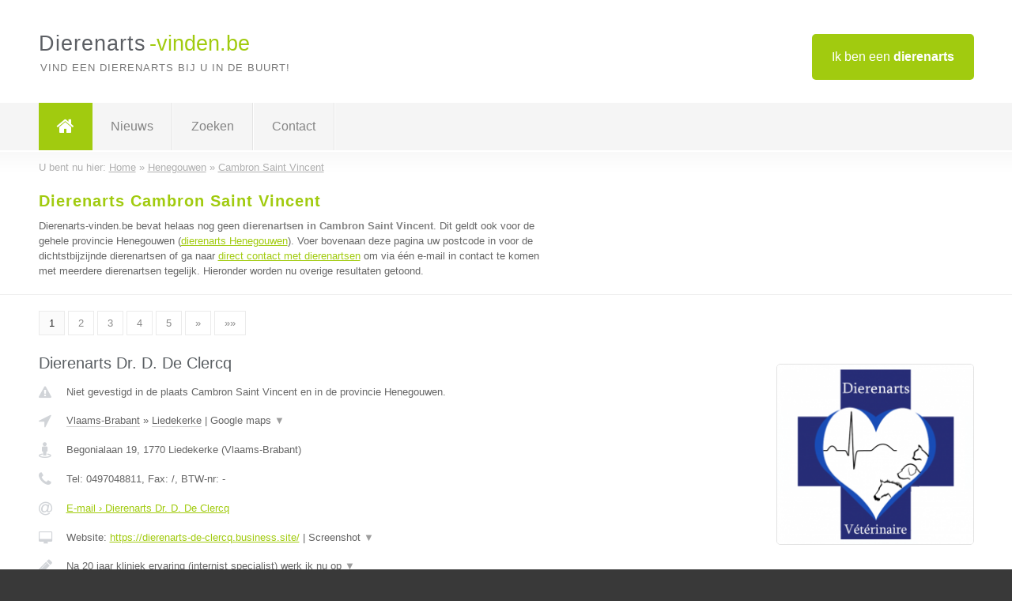

--- FILE ---
content_type: text/html; charset=utf-8
request_url: https://www.dierenarts-vinden.be/dierenarts/henegouwen/cambron-saint-vincent
body_size: 10485
content:

<!DOCTYPE html>
<html xmlns="http://www.w3.org/1999/xhtml" xml:lang="nl" lang="nl" dir="ltr">
<head>
<!-- Copyright https://www.jbb-media.nl -->
<title>Dierenarts Cambron Saint Vincent | Alle dierenartsen in de plaats Cambron Saint Vincent.</title>
<meta http-equiv="Content-Type" content="text/html; charset=UTF-8" />
<meta property="og:title" content="Dierenarts Cambron Saint Vincent | Alle dierenartsen in de plaats Cambron Saint Vincent." />
<meta property="og:type" content="website" />
<meta property="og:url" content="https://www.dierenarts-vinden.be/dierenarts/henegouwen/cambron-saint-vincent" />
<meta property="og:image" content="https://www.dierenarts-vinden.be/img/social-og-image.png" />
<meta property="og:description" content="Dierenarts Cambron Saint Vincent? Vind snel en eenvoudig dierenartsen in de plaats Cambron Saint Vincent." />
<meta name="viewport" content="width=device-width, initial-scale=1" />
<meta name="description" content="Dierenarts Cambron Saint Vincent? Vind snel en eenvoudig dierenartsen in de plaats Cambron Saint Vincent." />
<meta name="keywords" content="Henegouwen,dierenarts,dierenartsen" />
<meta name="robots" content="index, follow" />
<meta content="IE=edge" http-equiv="X-UA-Compatible" />
<link rel="canonical" href="https://www.dierenarts-vinden.be/dierenarts/henegouwen/cambron-saint-vincent" />
<link rel="apple-touch-icon" sizes="180x180" href="https://www.dierenarts-vinden.be/apple-touch-icon.png" />
<link rel="icon" type="image/png" sizes="32x32" href="https://www.dierenarts-vinden.be/favicon-32x32.png" />
<link rel="icon" type="image/png" sizes="16x16" href="https://www.dierenarts-vinden.be/favicon-16x16.png" />
<link rel="manifest" href="https://www.dierenarts-vinden.be/site.webmanifest" />
<link rel="mask-icon" href="https://www.dierenarts-vinden.be/safari-pinned-tab.svg" color="#a1cb0f" />
<meta name="msapplication-TileColor" content="#a1cb0f" />
<meta name="theme-color" content="#ffffff" />
<link rel="stylesheet" href="https://www.dierenarts-vinden.be/lay-out/style-1615649550.css" />
<meta name="google-site-verification" content="6ESi_uEUoF-c-6NhdAG0WpTTXWGv-hnEHHTtRmpPZ38" />
</head>
<body itemscope itemtype="https://schema.org/WebPage">

<div id="bar_top">
	<div class="container clearfix">
		<div id="companies"><a href="https://www.dierenarts-vinden.be/bedrijven.html" title="Ik ben een dierenarts">Ik ben een <strong>dierenarts</strong></a></div>

		<div id="logo">
			<a href="https://www.dierenarts-vinden.be" title="Dierenarts"><span class="logo_split_a">Dierenarts</span><span class="logo_split_b">-vinden.be</span></a>
			<span class="slogan">Vind een dierenarts bij u in de buurt!</span>
		</div>
	</div>
</div>



<div id="bar_menu">
	<div class="container clearfix">
		<button type="button" id="show-menu" onclick="menu_toggle(); return false;"><i class="fa fa-navicon"></i></button>
		<ul id="menu">
			<li class="home"><a href="https://www.dierenarts-vinden.be" title="Dierenarts"><i class="fa fa-home"></i></a></li>
			<li><a href="https://www.dierenarts-vinden.be/nieuws.html" title="Dierenarts nieuws">Nieuws</a></li>
			<li><a href="https://www.dierenarts-vinden.be/zoeken.html" title="Zoeken Dierenartsen">Zoeken</a></li>
			<li><a href="https://www.dierenarts-vinden.be/contact.html" title="Contact met Dierenarts-vinden.be">Contact</a></li>

			
		</ul>
	</div>
</div>


	<div id="bar_breadcrumbs">
		<div class="container">
			U bent nu hier: <span itemprop="itemListElement" itemscope itemtype="https://schema.org/ListItem"><a href="https://www.dierenarts-vinden.be" title="Home" itemprop="item"><span itemprop="name">Home</span></a><meta itemprop="position" content="1" /></span> &raquo; <span itemprop="itemListElement" itemscope itemtype="https://schema.org/ListItem"><a href="https://www.dierenarts-vinden.be/dierenarts/henegouwen" title="Dierenarts Henegouwen" itemprop="item"><span itemprop="name">Henegouwen</span></a><meta itemprop="position" content="2" /></span> &raquo; <span itemprop="itemListElement" itemscope itemtype="https://schema.org/ListItem"><a href="https://www.dierenarts-vinden.be/dierenarts/henegouwen/cambron-saint-vincent" title="Dierenarts Cambron Saint Vincent" itemprop="item"><span itemprop="name">Cambron Saint Vincent</span></a><meta itemprop="position" content="3" /></span>		</div>
	</div>

	
		<div id="bar_intro">
			<div class="container clearfix">
				<div class="left">
					<h1 title="Dierenarts Cambron Saint Vincent">Dierenarts Cambron Saint Vincent</h1>

					
<p>
						Dierenarts-vinden.be bevat helaas nog geen <b>dierenartsen in Cambron Saint Vincent</b>. Dit geldt ook voor de gehele provincie Henegouwen (<a href="https://www.dierenarts-vinden.be/dierenarts/henegouwen" title="Dierenarts Henegouwen">dierenarts Henegouwen</a>).
						Voer bovenaan deze pagina uw postcode in voor de dichtstbijzijnde dierenartsen of ga naar <a href="https://www.dierenarts-vinden.be/direct-contact.html" title="Direct contact met dierenartsen">direct contact met dierenartsen</a> om via &eacute;&eacute;n e-mail in contact te komen met meerdere dierenartsen tegelijk.
					Hieronder worden nu overige resultaten getoond.
</p>
				</div>

				<div class="right"></div>
			</div>
		</div>

		<div class="bar_nav">
			<div class="container">
				<a href="https://www.dierenarts-vinden.be/dierenarts/henegouwen/cambron-saint-vincent" class="highlight" title="Pagina 1">1</a> 
<a href="https://www.dierenarts-vinden.be/dierenarts/henegouwen/cambron-saint-vincent/2" title="Pagina 2">2</a> 
<a href="https://www.dierenarts-vinden.be/dierenarts/henegouwen/cambron-saint-vincent/3" title="Pagina 3">3</a> 
<a href="https://www.dierenarts-vinden.be/dierenarts/henegouwen/cambron-saint-vincent/4" title="Pagina 4">4</a> 
<a href="https://www.dierenarts-vinden.be/dierenarts/henegouwen/cambron-saint-vincent/5" title="Pagina 5">5</a> 
<a href="https://www.dierenarts-vinden.be/dierenarts/henegouwen/cambron-saint-vincent/2" title="Pagina 2">&raquo;</a> 
<a href="https://www.dierenarts-vinden.be/dierenarts/henegouwen/cambron-saint-vincent/11" title="Pagina 11">&raquo;&raquo;</a> 
			</div>
		</div>

		<div id="cont_results" class="multiple">
			
<div class="bar_result" itemscope itemtype="https://schema.org/LocalBusiness">
	<div class="container clearfix">
	<div class="result_left">
		<h2><a href="https://www.dierenarts-vinden.be/dierenarts/vlaams-brabant/liedekerke/dierenarts-dr-d-de-clercq" title="Dierenarts Dr. D. De Clercq"><span itemprop="name">Dierenarts Dr. D. De Clercq</span></a></h2>
		<div class="table_result">
			<div class="row">
				<div class="col_a">
					<i class="fa fa-exclamation-triangle small" title="Mededeling &#8250; Dierenarts Dr. D. De Clercq"></i>
				</div>
				<div class="col_b">
					Niet gevestigd in de plaats Cambron Saint Vincent en in de provincie Henegouwen.
				</div>
			</div>
			<div class="row">
				<div class="col_a">
					<i class="fa fa-location-arrow" title="Provincie en plaats &#8250; Dierenarts Dr. D. De Clercq"></i>
				</div>
				<div class="col_b">
					<a href="https://www.dierenarts-vinden.be/dierenarts/vlaams-brabant" class="a_alternative" title="Dierenarts Vlaams-Brabant">Vlaams-Brabant</a>
					&raquo; <a href="https://www.dierenarts-vinden.be/dierenarts/vlaams-brabant/liedekerke" class="a_alternative" title="Dierenarts Liedekerke">Liedekerke</a>
	 				| <a href="#" onclick="switch_jbb(202,'googlemap','');return false;" class="a_astext" id="change_googlemap_202" title="Google map &#8250; Dierenarts Dr. D. De Clercq">Google maps <span class="color_a">&#9660;</span></a><div class="maxwidth"><div id="show_googlemap_202" data-title="Dierenarts Dr. D. De Clercq" data-company="Dierenarts Dr. D. De Clercq"  data-address="Begonialaan 19" data-zipcode="1770" data-place="Liedekerke" data-country="Belgie" data-lat="50.857216" data-lng="4.112484"></div></div>
				</div>
			</div>
			<div class="row">
				<div class="col_a">
					<i class="fa fa-street-view" title="Informatie &#8250; Dierenarts Dr. D. De Clercq"></i>
				</div>
				<div class="col_b" itemprop="address" itemscope itemtype="https://schema.org/PostalAddress">
					<span itemprop="streetAddress">Begonialaan 19</span>, <span itemprop="postalCode">1770</span> <span itemprop="addressLocality">Liedekerke</span> (<span itemprop="addressRegion">Vlaams-Brabant</span>)
				</div>
			</div>
			<div class="row">
				<div class="col_a">
					<i class="fa fa-phone" title="Telefoonnummer &#8250; Dierenarts Dr. D. De Clercq"></i>
				</div>
				<div class="col_b">
					Tel: <span itemprop="telephone">0497048811</span>, 
					Fax: <span itemprop="faxNumber">/</span>,
					BTW-nr: <span itemprop="taxID">-</span>
				</div>
			</div>
			<div class="row">
				<div class="col_a">
					<i class="fa fa-at" title="E-mail &#8250; Dierenarts Dr. D. De Clercq"></i>
				</div>
				<div class="col_b">
					<a href="https://www.dierenarts-vinden.be/e-mail/dierenarts-dr-d-de-clercq" title="E-mail &#8250; Dierenarts Dr. D. De Clercq">E-mail &#8250; Dierenarts Dr. D. De Clercq</a>
				</div>
			</div>
			<div class="row">
				<div class="col_a">
					<i class="fa fa-desktop small" title="Website &#8250; Dierenarts Dr. D. De Clercq"></i>
				</div>
				<div class="col_b">
 					Website: <a href="https://dierenarts-de-clercq.business.site/" title="Dierenarts Dr. D. De Clercq" onclick="count(202,this.href); return false;" itemprop="item">https://dierenarts-de-clercq.business.site/</a> | <a href="#" onclick="switch_jbb(202,'screenshot','https://dierenarts-de-clercq.business.site/');return false;" class="a_astext" id="change_screenshot_202" title="Screenshot &#8250; Dierenarts Dr. D. De Clercq">Screenshot <span class="color_a">&#9660;</span></a><br /><div class="maxwidth"><div id="show_screenshot_202"></div></div>
				</div>
			</div>
			<div class="row">
				<div class="col_a">
					<i class="fa fa-pencil" title="Beschrijving &#8250; Dierenarts Dr. D. De Clercq"></i>
				</div>
				<div class="col_b" itemprop="description" content="Na 20 jaar kliniek ervaring (internist specialist) werk ik nu op zelfstandige basis en kom ik aan huis. Endoscopie (camera onderzoek luchtwegen, staalnames-spoelingen + microscopisch onderzoek, gastroscopie (camera onderzoek keel, slokdarm, maag, verteringstelsel), echografie van hart, venen, longen, buikorganen (lever, nieren,...), blaas, elektrocardiogram (EKG) in rust en tijdens inspanning. Verteringstesten zijn ook mogelijk aan huis. Tandbehandeling. Voor zowel paarden als kleine huisdieren kom ik aan huis. Kleine huisdieren zijn ook welkom op de praktijk: Begonialaan 19, 1770 Liedekerke. Enkel op afspraak.">
					<div class="clickable_container">
						<a href="#" onclick="switch_jbb(202,'beschrijving','');return false;" class="clickable_ahref" title="Toon / verberg hele beschrijving &#8250; Dierenarts Dr. D. De Clercq"></a>
						Na 20 jaar kliniek ervaring (internist specialist) werk ik nu op
						<span id="expand_beschrijving_202"><span class="color_a">&#9660;</span></span>
						<div id="hide_beschrijving_202" class="inline">
							 zelfstandige basis en kom ik aan huis. Endoscopie (camera onderzoek luchtwegen, staalnames-spoelingen + microscopisch onderzoek, gastroscopie (camera onderzoek keel, slokdarm, maag, verteringstelsel), echografie van hart, venen, longen, buikorganen (lever, nieren,...), blaas, elektrocardiogram (EKG) in rust en tijdens inspanning. Verteringstesten zijn ook mogelijk aan huis. Tandbehandeling. Voor zowel paarden als kleine huisdieren kom ik aan huis. Kleine huisdieren zijn ook welkom op de praktijk: Begonialaan 19, 1770 Liedekerke. Enkel op afspraak.
							<span class="color_a">&#9650;</span>
						</div>
					</div>
				</div>
			</div>
			<div class="row">
				<div class="col_a">
					<i class="fa fa-tags small" title="Diensten &#8250; Dierenarts Dr. D. De Clercq"></i>
				</div>
				<div class="col_b">
					<div class="clickable_container">
						<a href="#" onclick="switch_jbb(202,'diensten','');return false;" class="clickable_ahref" title="Toon / verberg alle diensten &#8250; Dierenarts Dr. D. De Clercq"></a>
						Europees erkend specialist internist paard, Endoscopie, Gastroscopie,
						<span id="expand_diensten_202"><span class="color_a">&#9660;</span></span>
						<div id="hide_diensten_202" class="inline">
							 Hartonderzoek / EKG in rust en tijdens inspanning, Lever, nier, spier problemen, Niet orthopedisch gerelateerde prestatieproblemen, Echografie hart, longen, buikorganen, blaas, Algemene kleine huisdieren (hond/kat)
							<span class="color_a">&#9650;</span>
						</div>
					</div>
				</div>
			</div>
			<div class="row">
				<div class="col_a">
					<i class="fa fa-clock-o" title="Openingstijden &#8250; Dierenarts Dr. D. De Clercq"></i>
				</div>
				<div class="col_b">
					Er wordt gewerkt op afspraak.
				</div>
			</div>
			<div class="row">
				<div class="col_a">
					<i class="fa fa-user" title="Sociale Media &#8250; Dierenarts Dr. D. De Clercq"></i>
				</div>
				<div class="col_b">
					Sociale media:
					<div class="social_links">
						<a href="javascript:alert('Dit bedrijf heeft nog geen Twitter...');" title="Twitter &#8250; Dierenarts Dr. D. De Clercq" class="disable"><i class="fa fa-twitter"></i></a>
						<a href="javascript:alert('Dit bedrijf heeft nog geen Facebook...');" title="Facebook &#8250; Dierenarts Dr. D. De Clercq" class="disable"><i class="fa fa-facebook"></i></a>
						<a href="javascript:alert('Dit bedrijf heeft nog geen Linkedin...');"  title="Linkedin &#8250; Dierenarts Dr. D. De Clercq" class="disable"><i class="fa fa-linkedin"></i></a>
						<a href="javascript:alert('Dit bedrijf heeft nog geen Youtube...');"  title="Youtube &#8250; Dierenarts Dr. D. De Clercq" class="disable"><i class="fa fa-caret-right"></i></a>
					</div>
				</div>
			</div>
		</div>
	</div>
	<div class="result_right">
		<img src="https://www.dierenarts-vinden.be/afbeelding/dierenarts-dr-d-de-clercq-2.png" width="250" height="229" alt="Afbeelding &#8250; Dierenarts Dr. D. De Clercq" title="Afbeelding &#8250; Dierenarts Dr. D. De Clercq" class="img_multiple" />
	</div>
	<br class="clear" />
	<div class="result_bottom">
		<div class="result_button">
			<a href="https://www.dierenarts-vinden.be/dierenarts/vlaams-brabant/liedekerke/dierenarts-dr-d-de-clercq" title="Dierenarts Dr. D. De Clercq">Bekijk volledig profiel</a>
		</div>
		<a href="#" title="Ga naar de boven" class="result_gototop"><i class="fa fa-caret-up"></i></a>
	</div>
	</div>
</div>



<div class="bar_result" itemscope itemtype="https://schema.org/LocalBusiness">
	<div class="container clearfix">
	<div class="result_left">
		<h2><a href="https://www.dierenarts-vinden.be/dierenarts/west-vlaanderen/sijsele/dierenarts-justine-reynaert" title="Dierenarts Justine Reynaert"><span itemprop="name">Dierenarts Justine Reynaert</span></a></h2>
		<div class="table_result">
			<div class="row">
				<div class="col_a">
					<i class="fa fa-exclamation-triangle small" title="Mededeling &#8250; Dierenarts Justine Reynaert"></i>
				</div>
				<div class="col_b">
					Niet gevestigd in de plaats Cambron Saint Vincent en in de provincie Henegouwen.
				</div>
			</div>
			<div class="row">
				<div class="col_a">
					<i class="fa fa-location-arrow" title="Provincie en plaats &#8250; Dierenarts Justine Reynaert"></i>
				</div>
				<div class="col_b">
					<a href="https://www.dierenarts-vinden.be/dierenarts/west-vlaanderen" class="a_alternative" title="Dierenarts West-Vlaanderen">West-Vlaanderen</a>
					&raquo; <a href="https://www.dierenarts-vinden.be/dierenarts/west-vlaanderen/sijsele" class="a_alternative" title="Dierenarts Sijsele">Sijsele</a>
	 				| <a href="#" onclick="switch_jbb(193,'googlemap','');return false;" class="a_astext" id="change_googlemap_193" title="Google map &#8250; Dierenarts Justine Reynaert">Google maps <span class="color_a">&#9660;</span></a><div class="maxwidth"><div id="show_googlemap_193" data-title="Dierenarts Justine Reynaert" data-company="Dierenarts Justine Reynaert"  data-address="Dijken 3" data-zipcode="8340" data-place="Sijsele" data-country="Belgie" data-lat="51.198475" data-lng="3.365352"></div></div>
				</div>
			</div>
			<div class="row">
				<div class="col_a">
					<i class="fa fa-street-view" title="Informatie &#8250; Dierenarts Justine Reynaert"></i>
				</div>
				<div class="col_b" itemprop="address" itemscope itemtype="https://schema.org/PostalAddress">
					<span itemprop="streetAddress">Dijken 3</span>, <span itemprop="postalCode">8340</span> <span itemprop="addressLocality">Sijsele</span> (<span itemprop="addressRegion">West-Vlaanderen</span>)
				</div>
			</div>
			<div class="row">
				<div class="col_a">
					<i class="fa fa-phone" title="Telefoonnummer &#8250; Dierenarts Justine Reynaert"></i>
				</div>
				<div class="col_b">
					Tel: <span itemprop="telephone">+32 494 19 95 51</span>, 
					Fax: <span itemprop="faxNumber">-</span>,
					BTW-nr: <span itemprop="taxID">-</span>
				</div>
			</div>
			<div class="row">
				<div class="col_a">
					<i class="fa fa-at" title="E-mail &#8250; Dierenarts Justine Reynaert"></i>
				</div>
				<div class="col_b">
					<a href="https://www.dierenarts-vinden.be/e-mail/dierenarts-justine-reynaert" title="E-mail &#8250; Dierenarts Justine Reynaert">E-mail &#8250; Dierenarts Justine Reynaert</a>
				</div>
			</div>
			<div class="row">
				<div class="col_a">
					<i class="fa fa-desktop small" title="Website &#8250; Dierenarts Justine Reynaert"></i>
				</div>
				<div class="col_b">
 					Website: <a href="https://www.facebook.com/dierenartsreynaert/" title="Dierenarts Justine Reynaert" onclick="count(193,this.href); return false;" itemprop="item">https://www.facebook.com/dierenartsreynaert/</a> | <a href="#" onclick="switch_jbb(193,'screenshot','https://www.facebook.com/dierenartsreynaert/');return false;" class="a_astext" id="change_screenshot_193" title="Screenshot &#8250; Dierenarts Justine Reynaert">Screenshot <span class="color_a">&#9660;</span></a><br /><div class="maxwidth"><div id="show_screenshot_193"></div></div>
				</div>
			</div>
			<div class="row">
				<div class="col_a">
					<i class="fa fa-pencil" title="Beschrijving &#8250; Dierenarts Justine Reynaert"></i>
				</div>
				<div class="col_b" itemprop="description" content="Ik ben afgestudeerd in 2015 aan de Universiteit Diergeneeskunde van Gent in de richting paard. Dierenarts worden was al van kleins af een ware droom. Na 2 jaar in een gemengde praktijk paard - kleine huisdieren te hebben gewerkt, was het tijd voor een nieuwe uitdaging. En zo werd de eigen praktijk een feit! Met veel passie en liefde staat ik klaar om uw dier van de nodige zorgen te voorzien. Ik probeer met een persoonlijke aanpak en een grondige anamnese en onderzoek uw dier zo goed mogelijk te helpen.  Mijn specifieke interesse gaat uit naar de tandheelkunde en voortplanting. Door het volgen van diverse bijscholingen in binnen- en buitenland hou ik mijn kennis over ziekten en behandelingen up to date. ​">
					<div class="clickable_container">
						<a href="#" onclick="switch_jbb(193,'beschrijving','');return false;" class="clickable_ahref" title="Toon / verberg hele beschrijving &#8250; Dierenarts Justine Reynaert"></a>
						Ik ben afgestudeerd in 2015 aan de Universiteit Diergeneeskunde van Gent in
						<span id="expand_beschrijving_193"><span class="color_a">&#9660;</span></span>
						<div id="hide_beschrijving_193" class="inline">
							 de richting paard. Dierenarts worden was al van kleins af een ware droom. Na 2 jaar in een gemengde praktijk paard - kleine huisdieren te hebben gewerkt, was het tijd voor een nieuwe uitdaging. En zo werd de eigen praktijk een feit! Met veel passie en liefde staat ik klaar om uw dier van de nodige zorgen te voorzien. Ik probeer met een persoonlijke aanpak en een grondige anamnese en onderzoek uw dier zo goed mogelijk te helpen.  Mijn specifieke interesse gaat uit naar de tandheelkunde en voortplanting. Door het volgen van diverse bijscholingen in binnen- en buitenland hou ik mijn kennis over ziekten en behandelingen up to date. ​
							<span class="color_a">&#9650;</span>
						</div>
					</div>
				</div>
			</div>
			<div class="row">
				<div class="col_a">
					<i class="fa fa-tags small" title="Diensten &#8250; Dierenarts Justine Reynaert"></i>
				</div>
				<div class="col_b">
					<div class="clickable_container">
						<a href="#" onclick="switch_jbb(193,'diensten','');return false;" class="clickable_ahref" title="Toon / verberg alle diensten &#8250; Dierenarts Justine Reynaert"></a>
						Preventieve controles (vaccinaties/ontworming/titeren...), Tandheelkunde,
						<span id="expand_diensten_193"><span class="color_a">&#9660;</span></span>
						<div id="hide_diensten_193" class="inline">
							 Voortplanting, Chippen + registratie, Wondbehandeling, Preventieve operaties (castratie/sterilisatie...)
							<span class="color_a">&#9650;</span>
						</div>
					</div>
				</div>
			</div>
			<div class="row">
				<div class="col_a">
					<i class="fa fa-clock-o" title="Openingstijden &#8250; Dierenarts Justine Reynaert"></i>
				</div>
				<div class="col_b">
					Er wordt gewerkt op afspraak.
				</div>
			</div>
			<div class="row">
				<div class="col_a">
					<i class="fa fa-comments" title="Activiteit &#8250; Dierenarts Justine Reynaert"></i>
				</div>
				<div class="col_b">
					<a href="#" onclick="switch_jbb(193,'facebook','https://www.facebook.com/dierenartsreynaert');return false;" class="a_astext" id="change_facebook_193" title="Laatste facebook posts &#8250; Dierenarts Justine Reynaert">Laatste facebook posts <span class="color_a">&#9660;</span></a>
					<div class="maxwidth"><div id="show_activiteit_193"></div></div>
				</div>
			</div>
			<div class="row">
				<div class="col_a">
					<i class="fa fa-user" title="Sociale Media &#8250; Dierenarts Justine Reynaert"></i>
				</div>
				<div class="col_b">
					Sociale media:
					<div class="social_links">
						<a href="javascript:alert('Dit bedrijf heeft nog geen Twitter...');" title="Twitter &#8250; Dierenarts Justine Reynaert" class="disable"><i class="fa fa-twitter"></i></a>
						<a href="https://www.facebook.com/dierenartsreynaert" title="Facebook &#8250; Dierenarts Justine Reynaert" onclick="open_blank(this.href); return false;"><i class="fa fa-facebook"></i></a>
						<a href="javascript:alert('Dit bedrijf heeft nog geen Linkedin...');"  title="Linkedin &#8250; Dierenarts Justine Reynaert" class="disable"><i class="fa fa-linkedin"></i></a>
						<a href="javascript:alert('Dit bedrijf heeft nog geen Youtube...');"  title="Youtube &#8250; Dierenarts Justine Reynaert" class="disable"><i class="fa fa-caret-right"></i></a>
					</div>
				</div>
			</div>
		</div>
	</div>
	<div class="result_right">
		<img src="https://www.dierenarts-vinden.be/afbeelding/dierenarts-justine-reynaert-2.png" width="250" height="233" alt="Afbeelding &#8250; Dierenarts Justine Reynaert" title="Afbeelding &#8250; Dierenarts Justine Reynaert" class="img_multiple" />
	</div>
	<br class="clear" />
	<div class="result_bottom">
		<div class="result_button">
			<a href="https://www.dierenarts-vinden.be/dierenarts/west-vlaanderen/sijsele/dierenarts-justine-reynaert" title="Dierenarts Justine Reynaert">Bekijk volledig profiel</a>
		</div>
		<a href="#" title="Ga naar de boven" class="result_gototop"><i class="fa fa-caret-up"></i></a>
	</div>
	</div>
</div>



<div class="bar_result" itemscope itemtype="https://schema.org/LocalBusiness">
	<div class="container clearfix">
	<div class="result_left">
		<h2><a href="https://www.dierenarts-vinden.be/dierenarts/limburg/paal/dierenarts-jade-vanierschot" title="Dierenarts Jade Vanierschot"><span itemprop="name">Dierenarts Jade Vanierschot</span></a></h2>
		<div class="table_result">
			<div class="row">
				<div class="col_a">
					<i class="fa fa-exclamation-triangle small" title="Mededeling &#8250; Dierenarts Jade Vanierschot"></i>
				</div>
				<div class="col_b">
					Niet gevestigd in de plaats Cambron Saint Vincent en in de provincie Henegouwen.
				</div>
			</div>
			<div class="row">
				<div class="col_a">
					<i class="fa fa-location-arrow" title="Provincie en plaats &#8250; Dierenarts Jade Vanierschot"></i>
				</div>
				<div class="col_b">
					<a href="https://www.dierenarts-vinden.be/dierenarts/limburg" class="a_alternative" title="Dierenarts Limburg">Limburg</a>
					&raquo; <a href="https://www.dierenarts-vinden.be/dierenarts/limburg/paal" class="a_alternative" title="Dierenarts Paal">Paal</a>
	 				| <a href="#" onclick="switch_jbb(234,'googlemap','');return false;" class="a_astext" id="change_googlemap_234" title="Google map &#8250; Dierenarts Jade Vanierschot">Google maps <span class="color_a">&#9660;</span></a><div class="maxwidth"><div id="show_googlemap_234" data-title="Dierenarts Jade Vanierschot" data-company="Dierenarts Jade Vanierschot"  data-address="Heerbosstraat 13" data-zipcode="3583" data-place="Paal" data-country="Belgie" data-lat="51.039707" data-lng="5.153269"></div></div>
				</div>
			</div>
			<div class="row">
				<div class="col_a">
					<i class="fa fa-street-view" title="Informatie &#8250; Dierenarts Jade Vanierschot"></i>
				</div>
				<div class="col_b" itemprop="address" itemscope itemtype="https://schema.org/PostalAddress">
					<span itemprop="streetAddress">Heerbosstraat 13</span>, <span itemprop="postalCode">3583</span> <span itemprop="addressLocality">Paal</span> (<span itemprop="addressRegion">Limburg</span>)
				</div>
			</div>
			<div class="row">
				<div class="col_a">
					<i class="fa fa-phone" title="Telefoonnummer &#8250; Dierenarts Jade Vanierschot"></i>
				</div>
				<div class="col_b">
					Tel: <span itemprop="telephone">0471090913</span>, 
					Fax: <span itemprop="faxNumber">-</span>,
					BTW-nr: <span itemprop="taxID">-</span>
				</div>
			</div>
			<div class="row">
				<div class="col_a">
					<i class="fa fa-at" title="E-mail &#8250; Dierenarts Jade Vanierschot"></i>
				</div>
				<div class="col_b">
					<a href="https://www.dierenarts-vinden.be/e-mail/dierenarts-jade-vanierschot" title="E-mail &#8250; Dierenarts Jade Vanierschot">E-mail &#8250; Dierenarts Jade Vanierschot</a>
				</div>
			</div>
			<div class="row">
				<div class="col_a">
					<i class="fa fa-desktop small" title="Website &#8250; Dierenarts Jade Vanierschot"></i>
				</div>
				<div class="col_b">
 					Website: <a href="https://www.facebook.com/profile.php?id=61581218070613" title="Dierenarts Jade Vanierschot" onclick="count(234,this.href); return false;" itemprop="item">https://www.facebook.com/profile.php?id=61581218070613</a> | <a href="#" onclick="switch_jbb(234,'screenshot','https://www.facebook.com/profile.php?id=61581218070613');return false;" class="a_astext" id="change_screenshot_234" title="Screenshot &#8250; Dierenarts Jade Vanierschot">Screenshot <span class="color_a">&#9660;</span></a><br /><div class="maxwidth"><div id="show_screenshot_234"></div></div>
				</div>
			</div>
			<div class="row">
				<div class="col_a">
					<i class="fa fa-pencil" title="Beschrijving &#8250; Dierenarts Jade Vanierschot"></i>
				</div>
				<div class="col_b" itemprop="description" content="Dierenarts voor paarden. Beschikbaar voor eerstelijns diensten zoals gezondheidscontroles, vaccinaties, tandencontroles. Ook in het bezit van een echografietoestel voor voortplanting en altijd bereikbaar voor spoedgevallen.">
					<div class="clickable_container">
						<a href="#" onclick="switch_jbb(234,'beschrijving','');return false;" class="clickable_ahref" title="Toon / verberg hele beschrijving &#8250; Dierenarts Jade Vanierschot"></a>
						Dierenarts voor paarden. Beschikbaar voor eerstelijns diensten zoals
						<span id="expand_beschrijving_234"><span class="color_a">&#9660;</span></span>
						<div id="hide_beschrijving_234" class="inline">
							 gezondheidscontroles, vaccinaties, tandencontroles. Ook in het bezit van een echografietoestel voor voortplanting en altijd bereikbaar voor spoedgevallen.
							<span class="color_a">&#9650;</span>
						</div>
					</div>
				</div>
			</div>
			<div class="row">
				<div class="col_a">
					<i class="fa fa-tags small" title="Diensten &#8250; Dierenarts Jade Vanierschot"></i>
				</div>
				<div class="col_b">
					Diensten: Paarden, Eerstelijns, Vruchtbaarheidsbegeleiding
				</div>
			</div>
			<div class="row">
				<div class="col_a">
					<i class="fa fa-clock-o" title="Openingstijden &#8250; Dierenarts Jade Vanierschot"></i>
				</div>
				<div class="col_b">
					Er wordt gewerkt op afspraak.
				</div>
			</div>
			<div class="row">
				<div class="col_a">
					<i class="fa fa-comments" title="Activiteit &#8250; Dierenarts Jade Vanierschot"></i>
				</div>
				<div class="col_b">
					<a href="#" onclick="switch_jbb(234,'facebook','https://www.facebook.com/61581218070613');return false;" class="a_astext" id="change_facebook_234" title="Laatste facebook posts &#8250; Dierenarts Jade Vanierschot">Laatste facebook posts <span class="color_a">&#9660;</span></a>
					<div class="maxwidth"><div id="show_activiteit_234"></div></div>
				</div>
			</div>
			<div class="row">
				<div class="col_a">
					<i class="fa fa-user" title="Sociale Media &#8250; Dierenarts Jade Vanierschot"></i>
				</div>
				<div class="col_b">
					Sociale media:
					<div class="social_links">
						<a href="javascript:alert('Dit bedrijf heeft nog geen Twitter...');" title="Twitter &#8250; Dierenarts Jade Vanierschot" class="disable"><i class="fa fa-twitter"></i></a>
						<a href="https://www.facebook.com/61581218070613" title="Facebook &#8250; Dierenarts Jade Vanierschot" onclick="open_blank(this.href); return false;"><i class="fa fa-facebook"></i></a>
						<a href="javascript:alert('Dit bedrijf heeft nog geen Linkedin...');"  title="Linkedin &#8250; Dierenarts Jade Vanierschot" class="disable"><i class="fa fa-linkedin"></i></a>
						<a href="javascript:alert('Dit bedrijf heeft nog geen Youtube...');"  title="Youtube &#8250; Dierenarts Jade Vanierschot" class="disable"><i class="fa fa-caret-right"></i></a>
					</div>
				</div>
			</div>
		</div>
	</div>
	<div class="result_right">
		<img src="https://www.dierenarts-vinden.be/afbeelding/dierenarts-jade-vanierschot-2.png" width="250" height="250" alt="Afbeelding &#8250; Dierenarts Jade Vanierschot" title="Afbeelding &#8250; Dierenarts Jade Vanierschot" class="img_multiple" />
	</div>
	<br class="clear" />
	<div class="result_bottom">
		<div class="result_button">
			<a href="https://www.dierenarts-vinden.be/dierenarts/limburg/paal/dierenarts-jade-vanierschot" title="Dierenarts Jade Vanierschot">Bekijk volledig profiel</a>
		</div>
		<a href="#" title="Ga naar de boven" class="result_gototop"><i class="fa fa-caret-up"></i></a>
	</div>
	</div>
</div>



<div class="bar_result" itemscope itemtype="https://schema.org/LocalBusiness">
	<div class="container clearfix">
	<div class="result_left">
		<h2><a href="https://www.dierenarts-vinden.be/dierenarts/vlaams-brabant/vilvoorde/semey-hendrix" title="Semey_Hendrix"><span itemprop="name">Semey_Hendrix</span></a></h2>
		<div class="table_result">
			<div class="row">
				<div class="col_a">
					<i class="fa fa-exclamation-triangle small" title="Mededeling &#8250; Semey_Hendrix"></i>
				</div>
				<div class="col_b">
					Niet gevestigd in de plaats Cambron Saint Vincent en in de provincie Henegouwen.
				</div>
			</div>
			<div class="row">
				<div class="col_a">
					<i class="fa fa-location-arrow" title="Provincie en plaats &#8250; Semey_Hendrix"></i>
				</div>
				<div class="col_b">
					<a href="https://www.dierenarts-vinden.be/dierenarts/vlaams-brabant" class="a_alternative" title="Dierenarts Vlaams-Brabant">Vlaams-Brabant</a>
					&raquo; <a href="https://www.dierenarts-vinden.be/dierenarts/vlaams-brabant/vilvoorde" class="a_alternative" title="Dierenarts Vilvoorde">Vilvoorde</a>
	 				| <a href="#" onclick="switch_jbb(191,'googlemap','');return false;" class="a_astext" id="change_googlemap_191" title="Google map &#8250; Semey_Hendrix">Google maps <span class="color_a">&#9660;</span></a><div class="maxwidth"><div id="show_googlemap_191" data-title="Semey_Hendrix" data-company="Semey_Hendrix"  data-address="Parkstraat 119" data-zipcode="1800" data-place="Vilvoorde" data-country="Belgie" data-lat="50.921055" data-lng="4.42868"></div></div>
				</div>
			</div>
			<div class="row">
				<div class="col_a">
					<i class="fa fa-street-view" title="Informatie &#8250; Semey_Hendrix"></i>
				</div>
				<div class="col_b" itemprop="address" itemscope itemtype="https://schema.org/PostalAddress">
					<span itemprop="streetAddress">Parkstraat 119</span>, <span itemprop="postalCode">1800</span> <span itemprop="addressLocality">Vilvoorde</span> (<span itemprop="addressRegion">Vlaams-Brabant</span>)
				</div>
			</div>
			<div class="row">
				<div class="col_a">
					<i class="fa fa-phone" title="Telefoonnummer &#8250; Semey_Hendrix"></i>
				</div>
				<div class="col_b">
					Tel: <span itemprop="telephone">02 305 53 06/0495 33 80 42</span>, 
					Fax: <span itemprop="faxNumber">Geen</span>,
					BTW-nr: <span itemprop="taxID">0731.588.252</span>
				</div>
			</div>
			<div class="row">
				<div class="col_a">
					<i class="fa fa-at" title="E-mail &#8250; Semey_Hendrix"></i>
				</div>
				<div class="col_b">
					<a href="https://www.dierenarts-vinden.be/e-mail/semey-hendrix" title="E-mail &#8250; Semey_Hendrix">E-mail &#8250; Semey_Hendrix</a>
				</div>
			</div>
			<div class="row">
				<div class="col_a">
					<i class="fa fa-desktop small" title="Website &#8250; Semey_Hendrix"></i>
				</div>
				<div class="col_b">
 					Website: <a href="http://www.dapsemey-hendrix.be" title="Semey_Hendrix" onclick="count(191,this.href); return false;" itemprop="item">http://www.dapsemey-hendrix.be</a> | <a href="#" onclick="switch_jbb(191,'screenshot','http://www.dapsemey-hendrix.be');return false;" class="a_astext" id="change_screenshot_191" title="Screenshot &#8250; Semey_Hendrix">Screenshot <span class="color_a">&#9660;</span></a><br /><div class="maxwidth"><div id="show_screenshot_191"></div></div>
				</div>
			</div>
			<div class="row">
				<div class="col_a">
					<i class="fa fa-pencil" title="Beschrijving &#8250; Semey_Hendrix"></i>
				</div>
				<div class="col_b" itemprop="description" content="Wij zijn een gemengde kleine huisdieren praktijk die ook vogels en exoten verzorgd.
Dierenarts Manu Hendrix is een echte kleine huisdieren vriend met een bijzondere interesse voor katten en chirurgie.
Dierenarts Luc Semey doet naast kleine huisdieren ook vogels en exoten.
Beide dierenartsen hebben voorheen jarenlang in Vilvoorde gewerkt en hebben sinds kort hun krachten gebundeld.">
					<div class="clickable_container">
						<a href="#" onclick="switch_jbb(191,'beschrijving','');return false;" class="clickable_ahref" title="Toon / verberg hele beschrijving &#8250; Semey_Hendrix"></a>
						Wij zijn een gemengde kleine huisdieren praktijk die ook vogels en exoten
						<span id="expand_beschrijving_191"><span class="color_a">&#9660;</span></span>
						<div id="hide_beschrijving_191" class="inline">
							 verzorgd.<br />
Dierenarts Manu Hendrix is een echte kleine huisdieren vriend met een bijzondere interesse voor katten en chirurgie.<br />
Dierenarts Luc Semey doet naast kleine huisdieren ook vogels en exoten.<br />
Beide dierenartsen hebben voorheen jarenlang in Vilvoorde gewerkt en hebben sinds kort hun krachten gebundeld.
							<span class="color_a">&#9650;</span>
						</div>
					</div>
				</div>
			</div>
			<div class="row">
				<div class="col_a">
					<i class="fa fa-tags small" title="Diensten &#8250; Semey_Hendrix"></i>
				</div>
				<div class="col_b">
					<div class="clickable_container">
						<a href="#" onclick="switch_jbb(191,'diensten','');return false;" class="clickable_ahref" title="Toon / verberg alle diensten &#8250; Semey_Hendrix"></a>
						Algemene diergeneeskunde, Chirurgie, Tandheelkunde, Digitale radiografie,
						<span id="expand_diensten_191"><span class="color_a">&#9660;</span></span>
						<div id="hide_diensten_191" class="inline">
							 Echografie, Vogels, Exoten
							<span class="color_a">&#9650;</span>
						</div>
					</div>
				</div>
			</div>
			<div class="row">
				<div class="col_a">
					<i class="fa fa-clock-o" title="Openingstijden &#8250; Semey_Hendrix"></i>
				</div>
				<div class="col_b">
					Er wordt gewerkt op afspraak.
				</div>
			</div>
			<div class="row">
				<div class="col_a">
					<i class="fa fa-comments" title="Activiteit &#8250; Semey_Hendrix"></i>
				</div>
				<div class="col_b">
					<a href="#" onclick="switch_jbb(191,'facebook','https://www.facebook.com/Dapsemey-hendrix');return false;" class="a_astext" id="change_facebook_191" title="Laatste facebook posts &#8250; Semey_Hendrix">Laatste facebook posts <span class="color_a">&#9660;</span></a>
					<div class="maxwidth"><div id="show_activiteit_191"></div></div>
				</div>
			</div>
			<div class="row">
				<div class="col_a">
					<i class="fa fa-user" title="Sociale Media &#8250; Semey_Hendrix"></i>
				</div>
				<div class="col_b">
					Sociale media:
					<div class="social_links">
						<a href="javascript:alert('Dit bedrijf heeft nog geen Twitter...');" title="Twitter &#8250; Semey_Hendrix" class="disable"><i class="fa fa-twitter"></i></a>
						<a href="https://www.facebook.com/Dapsemey-hendrix" title="Facebook &#8250; Semey_Hendrix" onclick="open_blank(this.href); return false;"><i class="fa fa-facebook"></i></a>
						<a href="javascript:alert('Dit bedrijf heeft nog geen Linkedin...');"  title="Linkedin &#8250; Semey_Hendrix" class="disable"><i class="fa fa-linkedin"></i></a>
						<a href="javascript:alert('Dit bedrijf heeft nog geen Youtube...');"  title="Youtube &#8250; Semey_Hendrix" class="disable"><i class="fa fa-caret-right"></i></a>
					</div>
				</div>
			</div>
		</div>
	</div>
	<div class="result_right">
		<img src="https://www.dierenarts-vinden.be/afbeelding/semey-hendrix-2.png" width="140" height="250" alt="Afbeelding &#8250; Semey_Hendrix" title="Afbeelding &#8250; Semey_Hendrix" class="img_multiple" />
	</div>
	<br class="clear" />
	<div class="result_bottom">
		<div class="result_button">
			<a href="https://www.dierenarts-vinden.be/dierenarts/vlaams-brabant/vilvoorde/semey-hendrix" title="Semey_Hendrix">Bekijk volledig profiel</a>
		</div>
		<a href="#" title="Ga naar de boven" class="result_gototop"><i class="fa fa-caret-up"></i></a>
	</div>
	</div>
</div>



<div class="bar_result" itemscope itemtype="https://schema.org/LocalBusiness">
	<div class="container clearfix">
	<div class="result_left">
		<h2><a href="https://www.dierenarts-vinden.be/dierenarts/west-vlaanderen/loppem/dierenartsenpraktijk-equivalent" title="Dierenartsenpraktijk EquiValEnT"><span itemprop="name">Dierenartsenpraktijk EquiValEnT</span></a></h2>
		<div class="table_result">
			<div class="row">
				<div class="col_a">
					<i class="fa fa-exclamation-triangle small" title="Mededeling &#8250; Dierenartsenpraktijk EquiValEnT"></i>
				</div>
				<div class="col_b">
					Niet gevestigd in de plaats Cambron Saint Vincent en in de provincie Henegouwen.
				</div>
			</div>
			<div class="row">
				<div class="col_a">
					<i class="fa fa-location-arrow" title="Provincie en plaats &#8250; Dierenartsenpraktijk EquiValEnT"></i>
				</div>
				<div class="col_b">
					<a href="https://www.dierenarts-vinden.be/dierenarts/west-vlaanderen" class="a_alternative" title="Dierenarts West-Vlaanderen">West-Vlaanderen</a>
					&raquo; <a href="https://www.dierenarts-vinden.be/dierenarts/west-vlaanderen/loppem" class="a_alternative" title="Dierenarts Loppem">Loppem</a>
	 				| <a href="#" onclick="switch_jbb(224,'googlemap','');return false;" class="a_astext" id="change_googlemap_224" title="Google map &#8250; Dierenartsenpraktijk EquiValEnT">Google maps <span class="color_a">&#9660;</span></a><div class="maxwidth"><div id="show_googlemap_224" data-title="Dierenartsenpraktijk EquiValEnT" data-company="Dierenartsenpraktijk EquiValEnT"  data-address="Heidelbergstraat 34" data-zipcode="8210" data-place="Loppem" data-country="Belgie" data-lat="51.152596" data-lng="3.178835"></div></div>
				</div>
			</div>
			<div class="row">
				<div class="col_a">
					<i class="fa fa-street-view" title="Informatie &#8250; Dierenartsenpraktijk EquiValEnT"></i>
				</div>
				<div class="col_b" itemprop="address" itemscope itemtype="https://schema.org/PostalAddress">
					<span itemprop="streetAddress">Heidelbergstraat 34</span>, <span itemprop="postalCode">8210</span> <span itemprop="addressLocality">Loppem</span> (<span itemprop="addressRegion">West-Vlaanderen</span>)
				</div>
			</div>
			<div class="row">
				<div class="col_a">
					<i class="fa fa-phone" title="Telefoonnummer &#8250; Dierenartsenpraktijk EquiValEnT"></i>
				</div>
				<div class="col_b">
					Tel: <span itemprop="telephone">0495152094</span>, 
					Fax: <span itemprop="faxNumber">-</span>,
					BTW-nr: <span itemprop="taxID">1010778305</span>
				</div>
			</div>
			<div class="row">
				<div class="col_a">
					<i class="fa fa-at" title="E-mail &#8250; Dierenartsenpraktijk EquiValEnT"></i>
				</div>
				<div class="col_b">
					<a href="https://www.dierenarts-vinden.be/e-mail/dierenartsenpraktijk-equivalent" title="E-mail &#8250; Dierenartsenpraktijk EquiValEnT">E-mail &#8250; Dierenartsenpraktijk EquiValEnT</a>
				</div>
			</div>
			<div class="row">
				<div class="col_a">
					<i class="fa fa-desktop small" title="Website &#8250; Dierenartsenpraktijk EquiValEnT"></i>
				</div>
				<div class="col_b">
 					Website: <a href="https://www.dapequivalent.be/index.html" title="Dierenartsenpraktijk EquiValEnT" onclick="count(224,this.href); return false;" itemprop="item">https://www.dapequivalent.be/index.html</a> | <a href="#" onclick="switch_jbb(224,'screenshot','https://www.dapequivalent.be/index.html');return false;" class="a_astext" id="change_screenshot_224" title="Screenshot &#8250; Dierenartsenpraktijk EquiValEnT">Screenshot <span class="color_a">&#9660;</span></a><br /><div class="maxwidth"><div id="show_screenshot_224"></div></div>
				</div>
			</div>
			<div class="row">
				<div class="col_a">
					<i class="fa fa-pencil" title="Beschrijving &#8250; Dierenartsenpraktijk EquiValEnT"></i>
				</div>
				<div class="col_b" itemprop="description" content="Onze missie: paardengeneeskunde op kliniek niveau aan huis

DAP EquiValEnT is een dierenartsenpraktijk die zich richt op de geneeskunde van het paard. Het team wordt geleid door dierenarts Hannelore Van Hoof, die zich heeft verdiept in de inwendige ziekten van paarden. 
Dankzij haar uitgebreide expertise en het gebruik van geavanceerd medisch materiaal, streven we naar de best mogelijke zorg voor elke individuele patiënt.

Bij DAP EquiValEnT is de gezondheid van uw paard onze hoogste prioriteit. Vertrouw op onze expertise en toewijding voor de beste zorg, direct bij u thuis.">
					<div class="clickable_container">
						<a href="#" onclick="switch_jbb(224,'beschrijving','');return false;" class="clickable_ahref" title="Toon / verberg hele beschrijving &#8250; Dierenartsenpraktijk EquiValEnT"></a>
						Onze missie: paardengeneeskunde op kliniek niveau aan huis
						<span id="expand_beschrijving_224"><span class="color_a">&#9660;</span></span>
						<div id="hide_beschrijving_224" class="inline">
							<br />
<br />
DAP EquiValEnT is een dierenartsenpraktijk die zich richt op de geneeskunde van het paard. Het team wordt geleid door dierenarts Hannelore Van Hoof, die zich heeft verdiept in de inwendige ziekten van paarden. <br />
Dankzij haar uitgebreide expertise en het gebruik van geavanceerd medisch materiaal, streven we naar de best mogelijke zorg voor elke individuele patiënt.<br />
<br />
Bij DAP EquiValEnT is de gezondheid van uw paard onze hoogste prioriteit. Vertrouw op onze expertise en toewijding voor de beste zorg, direct bij u thuis.
							<span class="color_a">&#9650;</span>
						</div>
					</div>
				</div>
			</div>
			<div class="row">
				<div class="col_a">
					<i class="fa fa-tags small" title="Diensten &#8250; Dierenartsenpraktijk EquiValEnT"></i>
				</div>
				<div class="col_b">
					<div class="clickable_container">
						<a href="#" onclick="switch_jbb(224,'diensten','');return false;" class="clickable_ahref" title="Toon / verberg alle diensten &#8250; Dierenartsenpraktijk EquiValEnT"></a>
						Paardengeneeskunde, Echografie, Endoscopie, Gastroscopie, Acupunctuur,
						<span id="expand_diensten_224"><span class="color_a">&#9660;</span></span>
						<div id="hide_diensten_224" class="inline">
							 Inwendige ziekten, Preventieve zorgen, Voortplanting
							<span class="color_a">&#9650;</span>
						</div>
					</div>
				</div>
			</div>
			<div class="row">
				<div class="col_a">
					<i class="fa fa-clock-o" title="Openingstijden &#8250; Dierenartsenpraktijk EquiValEnT"></i>
				</div>
				<div class="col_b">
					Er wordt gewerkt op afspraak.
				</div>
			</div>
			<div class="row">
				<div class="col_a">
					<i class="fa fa-comments" title="Activiteit &#8250; Dierenartsenpraktijk EquiValEnT"></i>
				</div>
				<div class="col_b">
					<a href="#" onclick="switch_jbb(224,'facebook','https://www.facebook.com/61561173000945');return false;" class="a_astext" id="change_facebook_224" title="Laatste facebook posts &#8250; Dierenartsenpraktijk EquiValEnT">Laatste facebook posts <span class="color_a">&#9660;</span></a>
					<div class="maxwidth"><div id="show_activiteit_224"></div></div>
				</div>
			</div>
			<div class="row">
				<div class="col_a">
					<i class="fa fa-user" title="Sociale Media &#8250; Dierenartsenpraktijk EquiValEnT"></i>
				</div>
				<div class="col_b">
					Sociale media:
					<div class="social_links">
						<a href="javascript:alert('Dit bedrijf heeft nog geen Twitter...');" title="Twitter &#8250; Dierenartsenpraktijk EquiValEnT" class="disable"><i class="fa fa-twitter"></i></a>
						<a href="https://www.facebook.com/61561173000945" title="Facebook &#8250; Dierenartsenpraktijk EquiValEnT" onclick="open_blank(this.href); return false;"><i class="fa fa-facebook"></i></a>
						<a href="https://www.linkedin.com/company/dierenartsenpraktijk-equivalent/?viewAsMember=true" title="Linkedin &#8250; Dierenartsenpraktijk EquiValEnT" onclick="open_blank(this.href); return false;"><i class="fa fa-linkedin"></i></a>
						<a href="javascript:alert('Dit bedrijf heeft nog geen Youtube...');"  title="Youtube &#8250; Dierenartsenpraktijk EquiValEnT" class="disable"><i class="fa fa-caret-right"></i></a>
					</div>
				</div>
			</div>
		</div>
	</div>
	<div class="result_right">
		<img src="https://www.dierenarts-vinden.be/afbeelding/dierenartsenpraktijk-equivalent-2.png" width="250" height="222" alt="Afbeelding &#8250; Dierenartsenpraktijk EquiValEnT" title="Afbeelding &#8250; Dierenartsenpraktijk EquiValEnT" class="img_multiple" />
	</div>
	<br class="clear" />
	<div class="result_bottom">
		<div class="result_button">
			<a href="https://www.dierenarts-vinden.be/dierenarts/west-vlaanderen/loppem/dierenartsenpraktijk-equivalent" title="Dierenartsenpraktijk EquiValEnT">Bekijk volledig profiel</a>
		</div>
		<a href="#" title="Ga naar de boven" class="result_gototop"><i class="fa fa-caret-up"></i></a>
	</div>
	</div>
</div>



<div class="bar_result" itemscope itemtype="https://schema.org/LocalBusiness">
	<div class="container clearfix">
	<div class="result_left">
		<h2><a href="https://www.dierenarts-vinden.be/dierenarts/antwerpen/bornem/dap-cuvelier" title="Dap cuvelier"><span itemprop="name">Dap cuvelier</span></a></h2>
		<div class="table_result">
			<div class="row">
				<div class="col_a">
					<i class="fa fa-exclamation-triangle small" title="Mededeling &#8250; Dap cuvelier"></i>
				</div>
				<div class="col_b">
					Niet gevestigd in de plaats Cambron Saint Vincent en in de provincie Henegouwen.
				</div>
			</div>
			<div class="row">
				<div class="col_a">
					<i class="fa fa-location-arrow" title="Provincie en plaats &#8250; Dap cuvelier"></i>
				</div>
				<div class="col_b">
					<a href="https://www.dierenarts-vinden.be/dierenarts/antwerpen" class="a_alternative" title="Dierenarts Antwerpen">Antwerpen</a>
					&raquo; <a href="https://www.dierenarts-vinden.be/dierenarts/antwerpen/bornem" class="a_alternative" title="Dierenarts Bornem">Bornem</a>
	 				| <a href="#" onclick="switch_jbb(50,'googlemap','');return false;" class="a_astext" id="change_googlemap_50" title="Google map &#8250; Dap cuvelier">Google maps <span class="color_a">&#9660;</span></a><div class="maxwidth"><div id="show_googlemap_50" data-title="Dap cuvelier" data-company="Dap cuvelier"  data-address="Absveldstraat 31" data-zipcode="2880" data-place="Bornem" data-country="Belgie" data-lat="51.093426" data-lng="4.232094"></div></div>
				</div>
			</div>
			<div class="row">
				<div class="col_a">
					<i class="fa fa-street-view" title="Informatie &#8250; Dap cuvelier"></i>
				</div>
				<div class="col_b" itemprop="address" itemscope itemtype="https://schema.org/PostalAddress">
					<span itemprop="streetAddress">Absveldstraat 31</span>, <span itemprop="postalCode">2880</span> <span itemprop="addressLocality">Bornem</span> (<span itemprop="addressRegion">Antwerpen</span>)
				</div>
			</div>
			<div class="row">
				<div class="col_a">
					<i class="fa fa-phone" title="Telefoonnummer &#8250; Dap cuvelier"></i>
				</div>
				<div class="col_b">
					Tel: <span itemprop="telephone">03/8306005</span>, 
					Fax: <span itemprop="faxNumber">-</span>,
					BTW-nr: <span itemprop="taxID">BE0740870162</span>
				</div>
			</div>
			<div class="row">
				<div class="col_a">
					<i class="fa fa-at" title="E-mail &#8250; Dap cuvelier"></i>
				</div>
				<div class="col_b">
					<a href="https://www.dierenarts-vinden.be/e-mail/dap-cuvelier" title="E-mail &#8250; Dap cuvelier">E-mail &#8250; Dap cuvelier</a>
				</div>
			</div>
			<div class="row">
				<div class="col_a">
					<i class="fa fa-desktop small" title="Website &#8250; Dap cuvelier"></i>
				</div>
				<div class="col_b">
 					Website: <a href="https://dierenartscuvelier.be/" title="Dap cuvelier" onclick="count(50,this.href); return false;" itemprop="item">https://dierenartscuvelier.be/</a> | <a href="#" onclick="switch_jbb(50,'screenshot','https://dierenartscuvelier.be/');return false;" class="a_astext" id="change_screenshot_50" title="Screenshot &#8250; Dap cuvelier">Screenshot <span class="color_a">&#9660;</span></a><br /><div class="maxwidth"><div id="show_screenshot_50"></div></div>
				</div>
			</div>
			<div class="row">
				<div class="col_a">
					<i class="fa fa-pencil" title="Beschrijving &#8250; Dap cuvelier"></i>
				</div>
				<div class="col_b" itemprop="description" content="dierenarts kleine huisdieren (hond, kat, konijnen en knaagdieren). 
mogelijkheid tot echo, RX, operaties, hospitalisatie.
verkoop van voeding dieet en onderhoud">
					<div class="clickable_container">
						<a href="#" onclick="switch_jbb(50,'beschrijving','');return false;" class="clickable_ahref" title="Toon / verberg hele beschrijving &#8250; Dap cuvelier"></a>
						dierenarts kleine huisdieren (hond, kat, konijnen en knaagdieren). 
						<span id="expand_beschrijving_50"><span class="color_a">&#9660;</span></span>
						<div id="hide_beschrijving_50" class="inline">
							<br />
mogelijkheid tot echo, RX, operaties, hospitalisatie.<br />
verkoop van voeding dieet en onderhoud
							<span class="color_a">&#9650;</span>
						</div>
					</div>
				</div>
			</div>
			<div class="row">
				<div class="col_a">
					<i class="fa fa-tags small" title="Diensten &#8250; Dap cuvelier"></i>
				</div>
				<div class="col_b">
					<div class="clickable_container">
						<a href="#" onclick="switch_jbb(50,'diensten','');return false;" class="clickable_ahref" title="Toon / verberg alle diensten &#8250; Dap cuvelier"></a>
						gezelschapsdieren, digitale RX, echografie, hartonderzoek en
						<span id="expand_diensten_50"><span class="color_a">&#9660;</span></span>
						<div id="hide_diensten_50" class="inline">
							 echocardiografie, bijzondere dieren (konijnen, knaagdieren,...), operaties, In huis bloedanalyse, Hospitalisatie
							<span class="color_a">&#9650;</span>
						</div>
					</div>
				</div>
			</div>
			<div class="row">
				<div class="col_a">
					<i class="fa fa-clock-o" title="Openingstijden &#8250; Dap cuvelier"></i>
				</div>
				<div class="col_b">
					Er wordt gewerkt op afspraak.
				</div>
			</div>
			<div class="row">
				<div class="col_a">
					<i class="fa fa-comments" title="Activiteit &#8250; Dap cuvelier"></i>
				</div>
				<div class="col_b">
					<a href="#" onclick="switch_jbb(50,'facebook','https://www.facebook.com/dierenartsBornem');return false;" class="a_astext" id="change_facebook_50" title="Laatste facebook posts &#8250; Dap cuvelier">Laatste facebook posts <span class="color_a">&#9660;</span></a>
					<div class="maxwidth"><div id="show_activiteit_50"></div></div>
				</div>
			</div>
			<div class="row">
				<div class="col_a">
					<i class="fa fa-user" title="Sociale Media &#8250; Dap cuvelier"></i>
				</div>
				<div class="col_b">
					Sociale media:
					<div class="social_links">
						<a href="javascript:alert('Dit bedrijf heeft nog geen Twitter...');" title="Twitter &#8250; Dap cuvelier" class="disable"><i class="fa fa-twitter"></i></a>
						<a href="https://www.facebook.com/dierenartsBornem" title="Facebook &#8250; Dap cuvelier" onclick="open_blank(this.href); return false;"><i class="fa fa-facebook"></i></a>
						<a href="javascript:alert('Dit bedrijf heeft nog geen Linkedin...');"  title="Linkedin &#8250; Dap cuvelier" class="disable"><i class="fa fa-linkedin"></i></a>
						<a href="javascript:alert('Dit bedrijf heeft nog geen Youtube...');"  title="Youtube &#8250; Dap cuvelier" class="disable"><i class="fa fa-caret-right"></i></a>
					</div>
				</div>
			</div>
		</div>
	</div>
	<div class="result_right">
		<img src="https://www.dierenarts-vinden.be/img/no-image.png" width="237" height="158" alt="Afbeelding &#8250; Dap cuvelier" title="Afbeelding &#8250; Dap cuvelier" class="img_multiple" />
	</div>
	<br class="clear" />
	<div class="result_bottom">
		<div class="result_button">
			<a href="https://www.dierenarts-vinden.be/dierenarts/antwerpen/bornem/dap-cuvelier" title="Dap cuvelier">Bekijk volledig profiel</a>
		</div>
		<a href="#" title="Ga naar de boven" class="result_gototop"><i class="fa fa-caret-up"></i></a>
	</div>
	</div>
</div>



<div class="bar_result" itemscope itemtype="https://schema.org/LocalBusiness">
	<div class="container clearfix">
	<div class="result_left">
		<h2><a href="https://www.dierenarts-vinden.be/dierenarts/oost-vlaanderen/moerbeke-waas/dap-van-rompaey-kim" title="DAP VAN ROMPAEY KIM"><span itemprop="name">DAP VAN ROMPAEY KIM</span></a></h2>
		<div class="table_result">
			<div class="row">
				<div class="col_a">
					<i class="fa fa-exclamation-triangle small" title="Mededeling &#8250; DAP VAN ROMPAEY KIM"></i>
				</div>
				<div class="col_b">
					Niet gevestigd in de plaats Cambron Saint Vincent en in de provincie Henegouwen.
				</div>
			</div>
			<div class="row">
				<div class="col_a">
					<i class="fa fa-location-arrow" title="Provincie en plaats &#8250; DAP VAN ROMPAEY KIM"></i>
				</div>
				<div class="col_b">
					<a href="https://www.dierenarts-vinden.be/dierenarts/oost-vlaanderen" class="a_alternative" title="Dierenarts Oost-Vlaanderen">Oost-Vlaanderen</a>
					&raquo; <a href="https://www.dierenarts-vinden.be/dierenarts/oost-vlaanderen/moerbeke-waas" class="a_alternative" title="Dierenarts Moerbeke Waas">Moerbeke Waas</a>
	 				| <a href="#" onclick="switch_jbb(42,'googlemap','');return false;" class="a_astext" id="change_googlemap_42" title="Google map &#8250; DAP VAN ROMPAEY KIM">Google maps <span class="color_a">&#9660;</span></a><div class="maxwidth"><div id="show_googlemap_42" data-title="DAP VAN ROMPAEY KIM" data-company="DAP VAN ROMPAEY KIM"  data-address="DORPVAART 7" data-zipcode="9180" data-place="Moerbeke Waas" data-country="Belgie" data-lat="51.178753" data-lng="3.932188"></div></div>
				</div>
			</div>
			<div class="row">
				<div class="col_a">
					<i class="fa fa-street-view" title="Informatie &#8250; DAP VAN ROMPAEY KIM"></i>
				</div>
				<div class="col_b" itemprop="address" itemscope itemtype="https://schema.org/PostalAddress">
					<span itemprop="streetAddress">DORPVAART 7</span>, <span itemprop="postalCode">9180</span> <span itemprop="addressLocality">Moerbeke Waas</span> (<span itemprop="addressRegion">Oost-Vlaanderen</span>)
				</div>
			</div>
			<div class="row">
				<div class="col_a">
					<i class="fa fa-phone" title="Telefoonnummer &#8250; DAP VAN ROMPAEY KIM"></i>
				</div>
				<div class="col_b">
					Tel: <span itemprop="telephone">0478474839</span>, 
					Fax: <span itemprop="faxNumber">-</span>,
					BTW-nr: <span itemprop="taxID">be0798055820</span>
				</div>
			</div>
			<div class="row">
				<div class="col_a">
					<i class="fa fa-at" title="E-mail &#8250; DAP VAN ROMPAEY KIM"></i>
				</div>
				<div class="col_b">
					<a href="https://www.dierenarts-vinden.be/e-mail/dap-van-rompaey-kim" title="E-mail &#8250; DAP VAN ROMPAEY KIM">E-mail &#8250; DAP VAN ROMPAEY KIM</a>
				</div>
			</div>
			<div class="row">
				<div class="col_a">
					<i class="fa fa-desktop small" title="Website &#8250; DAP VAN ROMPAEY KIM"></i>
				</div>
				<div class="col_b">
 					Website: <a href="http://www.kimvanrompaey.be" title="DAP VAN ROMPAEY KIM" onclick="count(42,this.href); return false;" itemprop="item">http://www.kimvanrompaey.be</a> | <a href="#" onclick="switch_jbb(42,'screenshot','http://www.kimvanrompaey.be');return false;" class="a_astext" id="change_screenshot_42" title="Screenshot &#8250; DAP VAN ROMPAEY KIM">Screenshot <span class="color_a">&#9660;</span></a><br /><div class="maxwidth"><div id="show_screenshot_42"></div></div>
				</div>
			</div>
			<div class="row">
				<div class="col_a">
					<i class="fa fa-pencil" title="Beschrijving &#8250; DAP VAN ROMPAEY KIM"></i>
				</div>
				<div class="col_b" itemprop="description" content="PRAKTIJK VOOR GEZELSCHAPSDIEREN">
					PRAKTIJK VOOR GEZELSCHAPSDIEREN
				</div>
			</div>
			<div class="row">
				<div class="col_a">
					<i class="fa fa-tags small" title="Diensten &#8250; DAP VAN ROMPAEY KIM"></i>
				</div>
				<div class="col_b">
					Diensten: Gezelschapsdieren
				</div>
			</div>
			<div class="row">
				<div class="col_a">
					<i class="fa fa-clock-o" title="Openingstijden &#8250; DAP VAN ROMPAEY KIM"></i>
				</div>
				<div class="col_b">
					Er wordt gewerkt op afspraak.
				</div>
			</div>
			<div class="row">
				<div class="col_a">
					<i class="fa fa-user" title="Sociale Media &#8250; DAP VAN ROMPAEY KIM"></i>
				</div>
				<div class="col_b">
					Sociale media:
					<div class="social_links">
						<a href="javascript:alert('Dit bedrijf heeft nog geen Twitter...');" title="Twitter &#8250; DAP VAN ROMPAEY KIM" class="disable"><i class="fa fa-twitter"></i></a>
						<a href="javascript:alert('Dit bedrijf heeft nog geen Facebook...');" title="Facebook &#8250; DAP VAN ROMPAEY KIM" class="disable"><i class="fa fa-facebook"></i></a>
						<a href="javascript:alert('Dit bedrijf heeft nog geen Linkedin...');"  title="Linkedin &#8250; DAP VAN ROMPAEY KIM" class="disable"><i class="fa fa-linkedin"></i></a>
						<a href="javascript:alert('Dit bedrijf heeft nog geen Youtube...');"  title="Youtube &#8250; DAP VAN ROMPAEY KIM" class="disable"><i class="fa fa-caret-right"></i></a>
					</div>
				</div>
			</div>
		</div>
	</div>
	<div class="result_right">
		<img src="https://www.dierenarts-vinden.be/img/no-image.png" width="237" height="158" alt="Afbeelding &#8250; DAP VAN ROMPAEY KIM" title="Afbeelding &#8250; DAP VAN ROMPAEY KIM" class="img_multiple" />
	</div>
	<br class="clear" />
	<div class="result_bottom">
		<div class="result_button">
			<a href="https://www.dierenarts-vinden.be/dierenarts/oost-vlaanderen/moerbeke-waas/dap-van-rompaey-kim" title="DAP VAN ROMPAEY KIM">Bekijk volledig profiel</a>
		</div>
		<a href="#" title="Ga naar de boven" class="result_gototop"><i class="fa fa-caret-up"></i></a>
	</div>
	</div>
</div>



<div class="bar_result" itemscope itemtype="https://schema.org/LocalBusiness">
	<div class="container clearfix">
	<div class="result_left">
		<h2><a href="https://www.dierenarts-vinden.be/dierenarts/west-vlaanderen/koksijde/dierenarts-debakker-olivier-koksijde" title="Dierenarts Debakker Olivier Koksijde"><span itemprop="name">Dierenarts Debakker Olivier Koksijde</span></a></h2>
		<div class="table_result">
			<div class="row">
				<div class="col_a">
					<i class="fa fa-exclamation-triangle small" title="Mededeling &#8250; Dierenarts Debakker Olivier Koksijde"></i>
				</div>
				<div class="col_b">
					Niet gevestigd in de plaats Cambron Saint Vincent en in de provincie Henegouwen.
				</div>
			</div>
			<div class="row">
				<div class="col_a">
					<i class="fa fa-location-arrow" title="Provincie en plaats &#8250; Dierenarts Debakker Olivier Koksijde"></i>
				</div>
				<div class="col_b">
					<a href="https://www.dierenarts-vinden.be/dierenarts/west-vlaanderen" class="a_alternative" title="Dierenarts West-Vlaanderen">West-Vlaanderen</a>
					&raquo; <a href="https://www.dierenarts-vinden.be/dierenarts/west-vlaanderen/koksijde" class="a_alternative" title="Dierenarts Koksijde">Koksijde</a>
	 				| <a href="#" onclick="switch_jbb(167,'googlemap','');return false;" class="a_astext" id="change_googlemap_167" title="Google map &#8250; Dierenarts Debakker Olivier Koksijde">Google maps <span class="color_a">&#9660;</span></a><div class="maxwidth"><div id="show_googlemap_167" data-title="Dierenarts Debakker Olivier Koksijde" data-company="Dierenarts Debakker Olivier Koksijde"  data-address="Zeelaan 203 - 01" data-zipcode="8670" data-place="Koksijde" data-country="Belgie" data-lat="51.115002" data-lng="2.639022"></div></div>
				</div>
			</div>
			<div class="row">
				<div class="col_a">
					<i class="fa fa-street-view" title="Informatie &#8250; Dierenarts Debakker Olivier Koksijde"></i>
				</div>
				<div class="col_b" itemprop="address" itemscope itemtype="https://schema.org/PostalAddress">
					<span itemprop="streetAddress">Zeelaan 203 - 01</span>, <span itemprop="postalCode">8670</span> <span itemprop="addressLocality">Koksijde</span> (<span itemprop="addressRegion">West-Vlaanderen</span>)
				</div>
			</div>
			<div class="row">
				<div class="col_a">
					<i class="fa fa-phone" title="Telefoonnummer &#8250; Dierenarts Debakker Olivier Koksijde"></i>
				</div>
				<div class="col_b">
					Tel: <span itemprop="telephone">0475944111</span>, 
					Fax: <span itemprop="faxNumber">-</span>,
					BTW-nr: <span itemprop="taxID">-</span>
				</div>
			</div>
			<div class="row">
				<div class="col_a">
					<i class="fa fa-at" title="E-mail &#8250; Dierenarts Debakker Olivier Koksijde"></i>
				</div>
				<div class="col_b">
					<a href="https://www.dierenarts-vinden.be/e-mail/dierenarts-debakker-olivier-koksijde" title="E-mail &#8250; Dierenarts Debakker Olivier Koksijde">E-mail &#8250; Dierenarts Debakker Olivier Koksijde</a>
				</div>
			</div>
			<div class="row">
				<div class="col_a">
					<i class="fa fa-desktop small" title="Website &#8250; Dierenarts Debakker Olivier Koksijde"></i>
				</div>
				<div class="col_b">
 					Website: <a href="http://www.olivierdebakker.be" title="Dierenarts Debakker Olivier Koksijde" onclick="count(167,this.href); return false;" itemprop="item">http://www.olivierdebakker.be</a> | <a href="#" onclick="switch_jbb(167,'screenshot','http://www.olivierdebakker.be');return false;" class="a_astext" id="change_screenshot_167" title="Screenshot &#8250; Dierenarts Debakker Olivier Koksijde">Screenshot <span class="color_a">&#9660;</span></a><br /><div class="maxwidth"><div id="show_screenshot_167"></div></div>
				</div>
			</div>
			<div class="row">
				<div class="col_a">
					<i class="fa fa-pencil" title="Beschrijving &#8250; Dierenarts Debakker Olivier Koksijde"></i>
				</div>
				<div class="col_b" itemprop="description" content="Dierenarts Debakker Olivier is de vertrouwenspersoon in de twee praktijken, Koksijde en Oostduinkerke. Olivier houdt zich vooral bezig met honden, katten , vogels , knaagdieren en reptielen. Gaat zowel van eerstelijns ( ontworming,vaccinatie, diagnostiek en kleine ingrepen) tot meer geavanceerde chirurgie in orthopedie en in bijzondere dieren.">
					<div class="clickable_container">
						<a href="#" onclick="switch_jbb(167,'beschrijving','');return false;" class="clickable_ahref" title="Toon / verberg hele beschrijving &#8250; Dierenarts Debakker Olivier Koksijde"></a>
						Dierenarts Debakker Olivier is de vertrouwenspersoon in de twee praktijken,
						<span id="expand_beschrijving_167"><span class="color_a">&#9660;</span></span>
						<div id="hide_beschrijving_167" class="inline">
							 Koksijde en Oostduinkerke. Olivier houdt zich vooral bezig met honden, katten , vogels , knaagdieren en reptielen. Gaat zowel van eerstelijns ( ontworming,vaccinatie, diagnostiek en kleine ingrepen) tot meer geavanceerde chirurgie in orthopedie en in bijzondere dieren.
							<span class="color_a">&#9650;</span>
						</div>
					</div>
				</div>
			</div>
			<div class="row">
				<div class="col_a">
					<i class="fa fa-tags small" title="Diensten &#8250; Dierenarts Debakker Olivier Koksijde"></i>
				</div>
				<div class="col_b">
					<div class="clickable_container">
						<a href="#" onclick="switch_jbb(167,'diensten','');return false;" class="clickable_ahref" title="Toon / verberg alle diensten &#8250; Dierenarts Debakker Olivier Koksijde"></a>
						honden, katten, vogels, knaagdieren, reptielen, vaccineren, chirurgie,
						<span id="expand_diensten_167"><span class="color_a">&#9660;</span></span>
						<div id="hide_diensten_167" class="inline">
							 digitale radiografie, echografie, orthopedie
							<span class="color_a">&#9650;</span>
						</div>
					</div>
				</div>
			</div>
			<div class="row">
				<div class="col_a">
					<i class="fa fa-clock-o" title="Openingstijden &#8250; Dierenarts Debakker Olivier Koksijde"></i>
				</div>
				<div class="col_b">
					<a href="#" onclick="switch_jbb(167,'openingstijden','');return false;" class="a_astext" id="change_openingstijden_167" title="Openingstijden &#8250; Dierenarts Debakker Olivier Koksijde">Openingstijden <span class="color_a">&#9660;</span></a>
					<div id="hide_openingstijden_167">
						<div class="clickable_container">
							<a href="#" onclick="switch_jbb(167,'openingstijden','');return false;" class="clickable_ahref" title="Verberg openingstijden"></a>
							<div class="openingstijden">
	<table>
		<tr>
			<td>Maandag:</td>
			<td><span itemprop="openingHours" content="Mo 00:00-00:00">00:00 - 00:00</span></td>
		</tr>
		<tr>
			<td>Dinsdag:</td>
			<td><span itemprop="openingHours" content="Tu 00:00-00:00">00:00 - 00:00</span></td>
		</tr>
		<tr>
			<td>Woensdag:</td>
			<td><span itemprop="openingHours" content="We 00:00-00:00">00:00 - 00:00</span></td>
		</tr>
		<tr>
			<td>Donderdag:</td>
			<td><span itemprop="openingHours" content="Th 00:00-00:00">00:00 - 00:00</span></td>
		</tr>
		<tr>
			<td>Vrijdag:</td>
			<td><span itemprop="openingHours" content="Fr 00:00-00:00">00:00 - 00:00</span></td>
		</tr>
		<tr>
			<td>Zaterdag:</td>
			<td><span itemprop="openingHours" content="Sa 00:00-00:00">00:00 - 00:00</span></td>
		</tr>
		<tr>
			<td>Zondag:</td>
			<td><span itemprop="openingHours" content="Su 00:00-00:00">00:00 - 00:00</span></td>
		</tr>
	</table>
</div>

						</div>
					</div>
				</div>
			</div>
			<div class="row">
				<div class="col_a">
					<i class="fa fa-comments" title="Activiteit &#8250; Dierenarts Debakker Olivier Koksijde"></i>
				</div>
				<div class="col_b">
					<a href="#" onclick="switch_jbb(167,'tweets','ODEBAKKER');return false;" class="a_astext" id="change_tweets_167" title="Laatste tweets &#8250; Dierenarts Debakker Olivier Koksijde">Laatste tweets <span class="color_a">&#9660;</span></a>
					| 
					<a href="#" onclick="switch_jbb(167,'facebook','https://www.facebook.com/dierenartsdebakkerolivier/');return false;" class="a_astext" id="change_facebook_167" title="Laatste facebook posts &#8250; Dierenarts Debakker Olivier Koksijde">Laatste facebook posts <span class="color_a">&#9660;</span></a>
					| 
					<a href="#" onclick="switch_jbb(167,'youtube','YX-vHYNbsTE');return false;" class="a_astext" id="change_youtube_167" title="Introductie video &#8250; Dierenarts Debakker Olivier Koksijde">Introductie video <span class="color_a">&#9660;</span></a>
					<div class="maxwidth"><div id="show_activiteit_167"></div></div>
				</div>
			</div>
			<div class="row">
				<div class="col_a">
					<i class="fa fa-user" title="Sociale Media &#8250; Dierenarts Debakker Olivier Koksijde"></i>
				</div>
				<div class="col_b">
					Sociale media:
					<div class="social_links">
						<a href="https://twitter.com/ODEBAKKER" title="Twitter &#8250; Dierenarts Debakker Olivier Koksijde" onclick="open_blank(this.href); return false;"><i class="fa fa-twitter"></i></a>
						<a href="https://www.facebook.com/dierenartsdebakkerolivier/" title="Facebook &#8250; Dierenarts Debakker Olivier Koksijde" onclick="open_blank(this.href); return false;"><i class="fa fa-facebook"></i></a>
						<a href="javascript:alert('Linkedin onbekend...');"  title="Linkedin &#8250; Dierenarts Debakker Olivier Koksijde" class="disable"><i class="fa fa-linkedin"></i></a>
						<a href="javascript:alert('Youtube onbekend...');"  title="Youtube &#8250; Dierenarts Debakker Olivier Koksijde" class="disable"><i class="fa fa-caret-right"></i></a>
					</div>
				</div>
			</div>
		</div>
	</div>
	<div class="result_right">
		<img src="https://www.dierenarts-vinden.be/afbeelding/dierenarts-debakker-olivier-koksijde-2.jpg" width="140" height="250" alt="Afbeelding &#8250; Dierenarts Debakker Olivier Koksijde" title="Afbeelding &#8250; Dierenarts Debakker Olivier Koksijde" class="img_multiple" />
	</div>
	<br class="clear" />
	<div class="result_bottom">
		<div class="result_button">
			<a href="https://www.dierenarts-vinden.be/dierenarts/west-vlaanderen/koksijde/dierenarts-debakker-olivier-koksijde" title="Dierenarts Debakker Olivier Koksijde">Bekijk volledig profiel</a>
		</div>
		<a href="#" title="Ga naar de boven" class="result_gototop"><i class="fa fa-caret-up"></i></a>
	</div>
	</div>
</div>



<div class="bar_result" itemscope itemtype="https://schema.org/LocalBusiness">
	<div class="container clearfix">
	<div class="result_left">
		<h2><a href="https://www.dierenarts-vinden.be/dierenarts/limburg/diepenbeek/dierenartsen-wens-roggen" title="Dierenartsen Wens - Roggen"><span itemprop="name">Dierenartsen Wens - Roggen</span></a></h2>
		<div class="table_result">
			<div class="row">
				<div class="col_a">
					<i class="fa fa-exclamation-triangle small" title="Mededeling &#8250; Dierenartsen Wens - Roggen"></i>
				</div>
				<div class="col_b">
					Niet gevestigd in de plaats Cambron Saint Vincent en in de provincie Henegouwen.
				</div>
			</div>
			<div class="row">
				<div class="col_a">
					<i class="fa fa-location-arrow" title="Provincie en plaats &#8250; Dierenartsen Wens - Roggen"></i>
				</div>
				<div class="col_b">
					<a href="https://www.dierenarts-vinden.be/dierenarts/limburg" class="a_alternative" title="Dierenarts Limburg">Limburg</a>
					&raquo; <a href="https://www.dierenarts-vinden.be/dierenarts/limburg/diepenbeek" class="a_alternative" title="Dierenarts Diepenbeek">Diepenbeek</a>
	 				| <a href="#" onclick="switch_jbb(233,'googlemap','');return false;" class="a_astext" id="change_googlemap_233" title="Google map &#8250; Dierenartsen Wens - Roggen">Google maps <span class="color_a">&#9660;</span></a><div class="maxwidth"><div id="show_googlemap_233" data-title="Dierenartsen Wens - Roggen" data-company="Dierenartsen Wens - Roggen"  data-address="Varkensmarkt 7" data-zipcode="3590" data-place="Diepenbeek" data-country="Belgie" data-lat="50.908188" data-lng="5.418981"></div></div>
				</div>
			</div>
			<div class="row">
				<div class="col_a">
					<i class="fa fa-street-view" title="Informatie &#8250; Dierenartsen Wens - Roggen"></i>
				</div>
				<div class="col_b" itemprop="address" itemscope itemtype="https://schema.org/PostalAddress">
					<span itemprop="streetAddress">Varkensmarkt 7</span>, <span itemprop="postalCode">3590</span> <span itemprop="addressLocality">Diepenbeek</span> (<span itemprop="addressRegion">Limburg</span>)
				</div>
			</div>
			<div class="row">
				<div class="col_a">
					<i class="fa fa-phone" title="Telefoonnummer &#8250; Dierenartsen Wens - Roggen"></i>
				</div>
				<div class="col_b">
					Tel: <span itemprop="telephone">0494211168</span>, 
					Fax: <span itemprop="faxNumber">-</span>,
					BTW-nr: <span itemprop="taxID">BE1018452092</span>
				</div>
			</div>
			<div class="row">
				<div class="col_a">
					<i class="fa fa-at" title="E-mail &#8250; Dierenartsen Wens - Roggen"></i>
				</div>
				<div class="col_b">
					<a href="https://www.dierenarts-vinden.be/e-mail/dierenartsen-wens-roggen" title="E-mail &#8250; Dierenartsen Wens - Roggen">E-mail &#8250; Dierenartsen Wens - Roggen</a>
				</div>
			</div>
			<div class="row">
				<div class="col_a">
					<i class="fa fa-desktop small" title="Website &#8250; Dierenartsen Wens - Roggen"></i>
				</div>
				<div class="col_b">
 					Website: <a href="https://www.wens-roggen.be" title="Dierenartsen Wens - Roggen" onclick="count(233,this.href); return false;" itemprop="item">https://www.wens-roggen.be</a> | <a href="#" onclick="switch_jbb(233,'screenshot','https://www.wens-roggen.be');return false;" class="a_astext" id="change_screenshot_233" title="Screenshot &#8250; Dierenartsen Wens - Roggen">Screenshot <span class="color_a">&#9660;</span></a><br /><div class="maxwidth"><div id="show_screenshot_233"></div></div>
				</div>
			</div>
			<div class="row">
				<div class="col_a">
					<i class="fa fa-pencil" title="Beschrijving &#8250; Dierenartsen Wens - Roggen"></i>
				</div>
				<div class="col_b" itemprop="description" content="Dierenarts voor huisbezoeken, gericht op paarden maar ook honden en katten.">
					Dierenarts voor huisbezoeken, gericht op paarden maar ook honden en katten.
				</div>
			</div>
			<div class="row">
				<div class="col_a">
					<i class="fa fa-tags small" title="Diensten &#8250; Dierenartsen Wens - Roggen"></i>
				</div>
				<div class="col_b">
					<div class="clickable_container">
						<a href="#" onclick="switch_jbb(233,'diensten','');return false;" class="clickable_ahref" title="Toon / verberg alle diensten &#8250; Dierenartsen Wens - Roggen"></a>
						Paardengeneeskunde (eerstelijn), Preventieve geneeskunde Paard - Hond -
						<span id="expand_diensten_233"><span class="color_a">&#9660;</span></span>
						<div id="hide_diensten_233" class="inline">
							 Kat, Interne geneeskunde Hond - Kat, Orthopedie Paard -Echografie - Röntgen, Aankoopkeuringen sportpaarden, Kleine chirurgische ingrepen Paard - Hond - Kat, Bloedonderzoek
							<span class="color_a">&#9650;</span>
						</div>
					</div>
				</div>
			</div>
			<div class="row">
				<div class="col_a">
					<i class="fa fa-clock-o" title="Openingstijden &#8250; Dierenartsen Wens - Roggen"></i>
				</div>
				<div class="col_b">
					Er wordt gewerkt op afspraak.
				</div>
			</div>
			<div class="row">
				<div class="col_a">
					<i class="fa fa-comments" title="Activiteit &#8250; Dierenartsen Wens - Roggen"></i>
				</div>
				<div class="col_b">
					<a href="#" onclick="switch_jbb(233,'facebook','https://www.facebook.com/61584618434644');return false;" class="a_astext" id="change_facebook_233" title="Laatste facebook posts &#8250; Dierenartsen Wens - Roggen">Laatste facebook posts <span class="color_a">&#9660;</span></a>
					<div class="maxwidth"><div id="show_activiteit_233"></div></div>
				</div>
			</div>
			<div class="row">
				<div class="col_a">
					<i class="fa fa-user" title="Sociale Media &#8250; Dierenartsen Wens - Roggen"></i>
				</div>
				<div class="col_b">
					Sociale media:
					<div class="social_links">
						<a href="javascript:alert('Twitter onbekend...');" title="Twitter &#8250; Dierenartsen Wens - Roggen" class="disable"><i class="fa fa-twitter"></i></a>
						<a href="https://www.facebook.com/61584618434644" title="Facebook &#8250; Dierenartsen Wens - Roggen" onclick="open_blank(this.href); return false;"><i class="fa fa-facebook"></i></a>
						<a href="https://www.linkedin.com/in/cedric-wens11/" title="Linkedin &#8250; Dierenartsen Wens - Roggen" onclick="open_blank(this.href); return false;"><i class="fa fa-linkedin"></i></a>
						<a href="javascript:alert('Youtube onbekend...');"  title="Youtube &#8250; Dierenartsen Wens - Roggen" class="disable"><i class="fa fa-caret-right"></i></a>
					</div>
				</div>
			</div>
		</div>
	</div>
	<div class="result_right">
		<img src="https://www.dierenarts-vinden.be/afbeelding/dierenartsen-wens-roggen-2.png" width="250" height="250" alt="Afbeelding &#8250; Dierenartsen Wens - Roggen" title="Afbeelding &#8250; Dierenartsen Wens - Roggen" class="img_multiple" />
	</div>
	<br class="clear" />
	<div class="result_bottom">
		<div class="result_button">
			<a href="https://www.dierenarts-vinden.be/dierenarts/limburg/diepenbeek/dierenartsen-wens-roggen" title="Dierenartsen Wens - Roggen">Bekijk volledig profiel</a>
		</div>
		<a href="#" title="Ga naar de boven" class="result_gototop"><i class="fa fa-caret-up"></i></a>
	</div>
	</div>
</div>



<div class="bar_result" itemscope itemtype="https://schema.org/LocalBusiness">
	<div class="container clearfix">
	<div class="result_left">
		<h2><a href="https://www.dierenarts-vinden.be/dierenarts/antwerpen/antwerpen/equimove-veterinary" title="EquiMove Veterinary"><span itemprop="name">EquiMove Veterinary</span></a></h2>
		<div class="table_result">
			<div class="row">
				<div class="col_a">
					<i class="fa fa-exclamation-triangle small" title="Mededeling &#8250; EquiMove Veterinary"></i>
				</div>
				<div class="col_b">
					Niet gevestigd in de plaats Cambron Saint Vincent en in de provincie Henegouwen.
				</div>
			</div>
			<div class="row">
				<div class="col_a">
					<i class="fa fa-location-arrow" title="Provincie en plaats &#8250; EquiMove Veterinary"></i>
				</div>
				<div class="col_b">
					<a href="https://www.dierenarts-vinden.be/dierenarts/antwerpen" class="a_alternative" title="Dierenarts Antwerpen">Antwerpen</a>
					&raquo; <a href="https://www.dierenarts-vinden.be/dierenarts/antwerpen/antwerpen" class="a_alternative" title="Dierenarts Antwerpen">Antwerpen</a>
	 				| <a href="#" onclick="switch_jbb(232,'googlemap','');return false;" class="a_astext" id="change_googlemap_232" title="Google map &#8250; EquiMove Veterinary">Google maps <span class="color_a">&#9660;</span></a><div class="maxwidth"><div id="show_googlemap_232" data-title="EquiMove Veterinary" data-company="EquiMove Veterinary"  data-address="Edgard Casteleinstraat" data-zipcode="2020" data-place="Antwerpen" data-country="Belgie" data-lat="51.189289" data-lng="4.390374"></div></div>
				</div>
			</div>
			<div class="row">
				<div class="col_a">
					<i class="fa fa-street-view" title="Informatie &#8250; EquiMove Veterinary"></i>
				</div>
				<div class="col_b" itemprop="address" itemscope itemtype="https://schema.org/PostalAddress">
					<span itemprop="streetAddress">Edgard Casteleinstraat</span>, <span itemprop="postalCode">2020</span> <span itemprop="addressLocality">Antwerpen</span> (<span itemprop="addressRegion">Antwerpen</span>)
				</div>
			</div>
			<div class="row">
				<div class="col_a">
					<i class="fa fa-phone" title="Telefoonnummer &#8250; EquiMove Veterinary"></i>
				</div>
				<div class="col_b">
					Tel: <span itemprop="telephone">+3294978977</span>, 
					Fax: <span itemprop="faxNumber">-</span>,
					BTW-nr: <span itemprop="taxID">-</span>
				</div>
			</div>
			<div class="row">
				<div class="col_a">
					<i class="fa fa-at" title="E-mail &#8250; EquiMove Veterinary"></i>
				</div>
				<div class="col_b">
					<a href="https://www.dierenarts-vinden.be/e-mail/equimove-veterinary" title="E-mail &#8250; EquiMove Veterinary">E-mail &#8250; EquiMove Veterinary</a>
				</div>
			</div>
			<div class="row">
				<div class="col_a">
					<i class="fa fa-desktop small" title="Website &#8250; EquiMove Veterinary"></i>
				</div>
				<div class="col_b">
 					Website: <a href="https://www.equimove.be" title="EquiMove Veterinary" onclick="count(232,this.href); return false;" itemprop="item">https://www.equimove.be</a> | <a href="#" onclick="switch_jbb(232,'screenshot','https://www.equimove.be');return false;" class="a_astext" id="change_screenshot_232" title="Screenshot &#8250; EquiMove Veterinary">Screenshot <span class="color_a">&#9660;</span></a><br /><div class="maxwidth"><div id="show_screenshot_232"></div></div>
				</div>
			</div>
			<div class="row">
				<div class="col_a">
					<i class="fa fa-pencil" title="Beschrijving &#8250; EquiMove Veterinary"></i>
				</div>
				<div class="col_b" itemprop="description" content="EquiMove Veterinary bestaat uit een team van twee ervaren dierenartsen (Elien Rooms en Mounia Gruyaert), die deskundige zorg aanbieden bij u thuis voor sport- en recreatiepaarden. Wij zijn gespecialiseerd in orthopedie, medische beeldvorming (radiografie &amp; echografie), gastroscopie, endoscopie, preventieve zorg en revalidatie. Met een persoonlijke aanpak zorgen we voor het welzijn en de gezondheid van elk paard, van recreatief tot topsport.

📍 Locaties: Antwerpen, Oost-Vlaanderen, West-Vlaanderen &amp; Vlaams-Brabant

📞 Neem gerust contact op via telefoon of WhatsApp:
📲 +32 949 68 97 77
🌐 www.equimove.be">
					<div class="clickable_container">
						<a href="#" onclick="switch_jbb(232,'beschrijving','');return false;" class="clickable_ahref" title="Toon / verberg hele beschrijving &#8250; EquiMove Veterinary"></a>
						EquiMove Veterinary bestaat uit een team van twee ervaren dierenartsen
						<span id="expand_beschrijving_232"><span class="color_a">&#9660;</span></span>
						<div id="hide_beschrijving_232" class="inline">
							 (Elien Rooms en Mounia Gruyaert), die deskundige zorg aanbieden bij u thuis voor sport- en recreatiepaarden. Wij zijn gespecialiseerd in orthopedie, medische beeldvorming (radiografie &amp; echografie), gastroscopie, endoscopie, preventieve zorg en revalidatie. Met een persoonlijke aanpak zorgen we voor het welzijn en de gezondheid van elk paard, van recreatief tot topsport.<br />
<br />
📍 Locaties: Antwerpen, Oost-Vlaanderen, West-Vlaanderen &amp; Vlaams-Brabant<br />
<br />
📞 Neem gerust contact op via telefoon of WhatsApp:<br />
📲 +32 949 68 97 77<br />
🌐 www.equimove.be
							<span class="color_a">&#9650;</span>
						</div>
					</div>
				</div>
			</div>
			<div class="row">
				<div class="col_a">
					<i class="fa fa-tags small" title="Diensten &#8250; EquiMove Veterinary"></i>
				</div>
				<div class="col_b">
					<div class="clickable_container">
						<a href="#" onclick="switch_jbb(232,'diensten','');return false;" class="clickable_ahref" title="Toon / verberg alle diensten &#8250; EquiMove Veterinary"></a>
						Orthopedie, Fysiotherapie en Revalidatie, Echografie, Radiografie,
						<span id="expand_diensten_232"><span class="color_a">&#9660;</span></span>
						<div id="hide_diensten_232" class="inline">
							 Gastroscopie, Endoscopie, Algemene Geneeskunde
							<span class="color_a">&#9650;</span>
						</div>
					</div>
				</div>
			</div>
			<div class="row">
				<div class="col_a">
					<i class="fa fa-clock-o" title="Openingstijden &#8250; EquiMove Veterinary"></i>
				</div>
				<div class="col_b">
					<a href="#" onclick="switch_jbb(232,'openingstijden','');return false;" class="a_astext" id="change_openingstijden_232" title="Openingstijden &#8250; EquiMove Veterinary">Openingstijden <span class="color_a">&#9660;</span></a>
					<div id="hide_openingstijden_232">
						<div class="clickable_container">
							<a href="#" onclick="switch_jbb(232,'openingstijden','');return false;" class="clickable_ahref" title="Verberg openingstijden"></a>
							<div class="openingstijden">
	<table>
		<tr>
			<td>Maandag:</td>
			<td><span itemprop="openingHours" content="Mo 08:00-18:00">08:00 - 18:00</span></td>
		</tr>
		<tr>
			<td>Dinsdag:</td>
			<td><span itemprop="openingHours" content="Tu 08:00-18:00">08:00 - 18:00</span></td>
		</tr>
		<tr>
			<td>Woensdag:</td>
			<td><span itemprop="openingHours" content="We 08:00-18:00">08:00 - 18:00</span></td>
		</tr>
		<tr>
			<td>Donderdag:</td>
			<td><span itemprop="openingHours" content="Th 08:00-18:00">08:00 - 18:00</span></td>
		</tr>
		<tr>
			<td>Vrijdag:</td>
			<td><span itemprop="openingHours" content="Fr 08:00-18:00">08:00 - 18:00</span></td>
		</tr>
		<tr>
			<td>Zaterdag:</td>
			<td>gesloten</td>
		</tr>
		<tr>
			<td>Zondag:</td>
			<td>gesloten</td>
		</tr>
	</table>
	<p>* Beschikbaar voor spoedgevallen.</p>
</div>

						</div>
					</div>
				</div>
			</div>
			<div class="row">
				<div class="col_a">
					<i class="fa fa-user" title="Sociale Media &#8250; EquiMove Veterinary"></i>
				</div>
				<div class="col_b">
					Sociale media:
					<div class="social_links">
						<a href="javascript:alert('Twitter onbekend...');" title="Twitter &#8250; EquiMove Veterinary" class="disable"><i class="fa fa-twitter"></i></a>
						<a href="javascript:alert('Facebook onbekend...');" title="Facebook &#8250; EquiMove Veterinary" class="disable"><i class="fa fa-facebook"></i></a>
						<a href="https://www.linkedin.com/company/102161618/admin/dashboard/" title="Linkedin &#8250; EquiMove Veterinary" onclick="open_blank(this.href); return false;"><i class="fa fa-linkedin"></i></a>
						<a href="javascript:alert('Dit bedrijf heeft nog geen Youtube...');"  title="Youtube &#8250; EquiMove Veterinary" class="disable"><i class="fa fa-caret-right"></i></a>
					</div>
				</div>
			</div>
		</div>
	</div>
	<div class="result_right">
		<img src="https://www.dierenarts-vinden.be/afbeelding/equimove-veterinary-2.jpg" width="187" height="250" alt="Afbeelding &#8250; EquiMove Veterinary" title="Afbeelding &#8250; EquiMove Veterinary" class="img_multiple" />
	</div>
	<br class="clear" />
	<div class="result_bottom">
		<div class="result_button">
			<a href="https://www.dierenarts-vinden.be/dierenarts/antwerpen/antwerpen/equimove-veterinary" title="EquiMove Veterinary">Bekijk volledig profiel</a>
		</div>
		<a href="#" title="Ga naar de boven" class="result_gototop"><i class="fa fa-caret-up"></i></a>
	</div>
	</div>
</div>


		</div>

		<div class="bar_nav">
			<div class="container">
				<a href="https://www.dierenarts-vinden.be/dierenarts/henegouwen/cambron-saint-vincent" class="highlight" title="Pagina 1">1</a> 
<a href="https://www.dierenarts-vinden.be/dierenarts/henegouwen/cambron-saint-vincent/2" title="Pagina 2">2</a> 
<a href="https://www.dierenarts-vinden.be/dierenarts/henegouwen/cambron-saint-vincent/3" title="Pagina 3">3</a> 
<a href="https://www.dierenarts-vinden.be/dierenarts/henegouwen/cambron-saint-vincent/4" title="Pagina 4">4</a> 
<a href="https://www.dierenarts-vinden.be/dierenarts/henegouwen/cambron-saint-vincent/5" title="Pagina 5">5</a> 
<a href="https://www.dierenarts-vinden.be/dierenarts/henegouwen/cambron-saint-vincent/2" title="Pagina 2">&raquo;</a> 
<a href="https://www.dierenarts-vinden.be/dierenarts/henegouwen/cambron-saint-vincent/11" title="Pagina 11">&raquo;&raquo;</a> 
			</div>
		</div>

		<div id="bar_banners">
	<div class="container">
<a href="https://www.casino-tip.nl/?ref=be" onclick="open_blank(this.href); return false;" title="Online casino" class="last_ad" rel="nofollow"><img src="https://www.dierenarts-vinden.be/img/online-casino.png" width="272" height="172" alt="Online casino" title="Online casino" /></a><a href="https://www.dierenarts-vinden.be/contact.html" title="Contact met Dierenarts-vinden.be" class="empty">Uw advertentie hier? Mail ons</a><a href="https://www.dierenarts-vinden.be/contact.html" title="Contact met Dierenarts-vinden.be" class="empty">Uw advertentie hier? Mail ons</a><a href="https://www.dierenarts-vinden.be/contact.html" title="Contact met Dierenarts-vinden.be" class="empty">Uw advertentie hier? Mail ons</a>
	</div>
</div>

<div id="bar_foottext">
	<div class="container">
		Ik kwam, ik zocht, ik vond - Julius Caesar / 47 v.Chr. ;)
	</div>
</div>


<div id="bar_bottom">
	<div class="container">
		
	<a href="https://twitter.com/VindenBe" onclick="open_blank(this.href); return false;" class="social_icon" title="Twitter"><i class="fa fa-twitter"></i></a>	<a href="https://www.facebook.com/Bedrijven-vindenbe-344372615725139/" onclick="open_blank(this.href); return false;" class="social_icon" title="Facebook"><i class="fa fa-facebook"></i></a>	<a href="https://nl.linkedin.com/company/bedrijven-vinden-be" onclick="open_blank(this.href); return false;" class="social_icon" title="Linkedin"><i class="fa fa-linkedin"></i></a><br /><br />	&copy; <a href="https://www.jbb-media.nl/webdesign-cambron-saint-vincent.html" title="Webdesign JBB Media" rel="nofollow" target="_blank">JBB Media</a>
	| <a href="https://www.dierenarts-vinden.be/privacy.html" title="Privacyverklaring">Privacy</a>

	</div>
</div>

<div id="data_info" data-page="place" data-domain="https://www.dierenarts-vinden.be" data-country="BE" data-contactlimit="5" data-analytics="UA-23097174-22"></div>

<script src="https://www.dierenarts-vinden.be/inc/ajax-1726654346.js.php" async></script>

</body>
</html>


